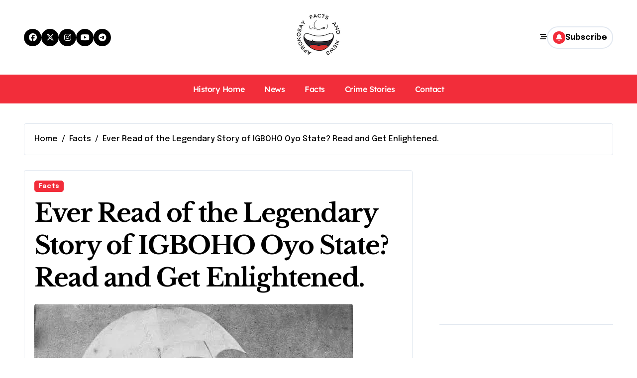

--- FILE ---
content_type: text/html; charset=UTF-8
request_url: https://aprokosay.com/ever-read-of-the-legendary-story-of-igboho-oyo-state-read-and-get-enlightened/
body_size: 19009
content:
<!-- =========================
  Page Breadcrumb   
============================== -->
<!DOCTYPE html>
<html lang="en-US">
<head>
	<script async src="https://pagead2.googlesyndication.com/pagead/js/adsbygoogle.js?client=ca-pub-7371330586081709"
     crossorigin="anonymous"></script>
	<meta name="google-adsense-account" content="ca-pub-7371330586081709">
<script async custom-element="amp-ad" src="https://cdn.ampproject.org/v0/amp-ad-0.1.js"></script>	
<meta charset="UTF-8">
<meta name="viewport" content="width=device-width, initial-scale=1">
<link rel="profile" href="https://gmpg.org/xfn/11">
<title>Ever Read of the Legendary Story of IGBOHO Oyo State? Read and Get Enlightened. &#8211; Aprokosay Facts and News</title>
<meta name='robots' content='max-image-preview:large' />
<link rel='dns-prefetch' href='//stats.wp.com' />
<link rel='dns-prefetch' href='//fonts.googleapis.com' />
<link rel='dns-prefetch' href='//widgets.wp.com' />
<link rel='dns-prefetch' href='//s0.wp.com' />
<link rel='dns-prefetch' href='//0.gravatar.com' />
<link rel='dns-prefetch' href='//1.gravatar.com' />
<link rel='dns-prefetch' href='//2.gravatar.com' />
<link rel='preconnect' href='//i0.wp.com' />
<link rel='preconnect' href='//c0.wp.com' />
<link rel="alternate" type="application/rss+xml" title="Aprokosay Facts and News &raquo; Feed" href="https://aprokosay.com/feed/" />
<link rel="alternate" title="oEmbed (JSON)" type="application/json+oembed" href="https://aprokosay.com/wp-json/oembed/1.0/embed?url=https%3A%2F%2Faprokosay.com%2Fever-read-of-the-legendary-story-of-igboho-oyo-state-read-and-get-enlightened%2F" />
<link rel="alternate" title="oEmbed (XML)" type="text/xml+oembed" href="https://aprokosay.com/wp-json/oembed/1.0/embed?url=https%3A%2F%2Faprokosay.com%2Fever-read-of-the-legendary-story-of-igboho-oyo-state-read-and-get-enlightened%2F&#038;format=xml" />
<style id='wp-img-auto-sizes-contain-inline-css' type='text/css'>
img:is([sizes=auto i],[sizes^="auto," i]){contain-intrinsic-size:3000px 1500px}
/*# sourceURL=wp-img-auto-sizes-contain-inline-css */
</style>
<link rel='stylesheet' id='jetpack_related-posts-css' href='https://c0.wp.com/p/jetpack/15.2/modules/related-posts/related-posts.css' type='text/css' media='all' />
<link rel='stylesheet' id='newspaperup-theme-fonts-css' href='https://aprokosay.com/wp-content/fonts/7adfe6b1d49a3553a373a4c2b129ab00.css?ver=20201110' type='text/css' media='all' />
<style id='wp-emoji-styles-inline-css' type='text/css'>

	img.wp-smiley, img.emoji {
		display: inline !important;
		border: none !important;
		box-shadow: none !important;
		height: 1em !important;
		width: 1em !important;
		margin: 0 0.07em !important;
		vertical-align: -0.1em !important;
		background: none !important;
		padding: 0 !important;
	}
/*# sourceURL=wp-emoji-styles-inline-css */
</style>
<style id='wp-block-library-inline-css' type='text/css'>
:root{--wp-block-synced-color:#7a00df;--wp-block-synced-color--rgb:122,0,223;--wp-bound-block-color:var(--wp-block-synced-color);--wp-editor-canvas-background:#ddd;--wp-admin-theme-color:#007cba;--wp-admin-theme-color--rgb:0,124,186;--wp-admin-theme-color-darker-10:#006ba1;--wp-admin-theme-color-darker-10--rgb:0,107,160.5;--wp-admin-theme-color-darker-20:#005a87;--wp-admin-theme-color-darker-20--rgb:0,90,135;--wp-admin-border-width-focus:2px}@media (min-resolution:192dpi){:root{--wp-admin-border-width-focus:1.5px}}.wp-element-button{cursor:pointer}:root .has-very-light-gray-background-color{background-color:#eee}:root .has-very-dark-gray-background-color{background-color:#313131}:root .has-very-light-gray-color{color:#eee}:root .has-very-dark-gray-color{color:#313131}:root .has-vivid-green-cyan-to-vivid-cyan-blue-gradient-background{background:linear-gradient(135deg,#00d084,#0693e3)}:root .has-purple-crush-gradient-background{background:linear-gradient(135deg,#34e2e4,#4721fb 50%,#ab1dfe)}:root .has-hazy-dawn-gradient-background{background:linear-gradient(135deg,#faaca8,#dad0ec)}:root .has-subdued-olive-gradient-background{background:linear-gradient(135deg,#fafae1,#67a671)}:root .has-atomic-cream-gradient-background{background:linear-gradient(135deg,#fdd79a,#004a59)}:root .has-nightshade-gradient-background{background:linear-gradient(135deg,#330968,#31cdcf)}:root .has-midnight-gradient-background{background:linear-gradient(135deg,#020381,#2874fc)}:root{--wp--preset--font-size--normal:16px;--wp--preset--font-size--huge:42px}.has-regular-font-size{font-size:1em}.has-larger-font-size{font-size:2.625em}.has-normal-font-size{font-size:var(--wp--preset--font-size--normal)}.has-huge-font-size{font-size:var(--wp--preset--font-size--huge)}.has-text-align-center{text-align:center}.has-text-align-left{text-align:left}.has-text-align-right{text-align:right}.has-fit-text{white-space:nowrap!important}#end-resizable-editor-section{display:none}.aligncenter{clear:both}.items-justified-left{justify-content:flex-start}.items-justified-center{justify-content:center}.items-justified-right{justify-content:flex-end}.items-justified-space-between{justify-content:space-between}.screen-reader-text{border:0;clip-path:inset(50%);height:1px;margin:-1px;overflow:hidden;padding:0;position:absolute;width:1px;word-wrap:normal!important}.screen-reader-text:focus{background-color:#ddd;clip-path:none;color:#444;display:block;font-size:1em;height:auto;left:5px;line-height:normal;padding:15px 23px 14px;text-decoration:none;top:5px;width:auto;z-index:100000}html :where(.has-border-color){border-style:solid}html :where([style*=border-top-color]){border-top-style:solid}html :where([style*=border-right-color]){border-right-style:solid}html :where([style*=border-bottom-color]){border-bottom-style:solid}html :where([style*=border-left-color]){border-left-style:solid}html :where([style*=border-width]){border-style:solid}html :where([style*=border-top-width]){border-top-style:solid}html :where([style*=border-right-width]){border-right-style:solid}html :where([style*=border-bottom-width]){border-bottom-style:solid}html :where([style*=border-left-width]){border-left-style:solid}html :where(img[class*=wp-image-]){height:auto;max-width:100%}:where(figure){margin:0 0 1em}html :where(.is-position-sticky){--wp-admin--admin-bar--position-offset:var(--wp-admin--admin-bar--height,0px)}@media screen and (max-width:600px){html :where(.is-position-sticky){--wp-admin--admin-bar--position-offset:0px}}

/*# sourceURL=wp-block-library-inline-css */
</style><style id='wp-block-search-inline-css' type='text/css'>
.wp-block-search__button{margin-left:10px;word-break:normal}.wp-block-search__button.has-icon{line-height:0}.wp-block-search__button svg{height:1.25em;min-height:24px;min-width:24px;width:1.25em;fill:currentColor;vertical-align:text-bottom}:where(.wp-block-search__button){border:1px solid #ccc;padding:6px 10px}.wp-block-search__inside-wrapper{display:flex;flex:auto;flex-wrap:nowrap;max-width:100%}.wp-block-search__label{width:100%}.wp-block-search.wp-block-search__button-only .wp-block-search__button{box-sizing:border-box;display:flex;flex-shrink:0;justify-content:center;margin-left:0;max-width:100%}.wp-block-search.wp-block-search__button-only .wp-block-search__inside-wrapper{min-width:0!important;transition-property:width}.wp-block-search.wp-block-search__button-only .wp-block-search__input{flex-basis:100%;transition-duration:.3s}.wp-block-search.wp-block-search__button-only.wp-block-search__searchfield-hidden,.wp-block-search.wp-block-search__button-only.wp-block-search__searchfield-hidden .wp-block-search__inside-wrapper{overflow:hidden}.wp-block-search.wp-block-search__button-only.wp-block-search__searchfield-hidden .wp-block-search__input{border-left-width:0!important;border-right-width:0!important;flex-basis:0;flex-grow:0;margin:0;min-width:0!important;padding-left:0!important;padding-right:0!important;width:0!important}:where(.wp-block-search__input){appearance:none;border:1px solid #949494;flex-grow:1;font-family:inherit;font-size:inherit;font-style:inherit;font-weight:inherit;letter-spacing:inherit;line-height:inherit;margin-left:0;margin-right:0;min-width:3rem;padding:8px;text-decoration:unset!important;text-transform:inherit}:where(.wp-block-search__button-inside .wp-block-search__inside-wrapper){background-color:#fff;border:1px solid #949494;box-sizing:border-box;padding:4px}:where(.wp-block-search__button-inside .wp-block-search__inside-wrapper) .wp-block-search__input{border:none;border-radius:0;padding:0 4px}:where(.wp-block-search__button-inside .wp-block-search__inside-wrapper) .wp-block-search__input:focus{outline:none}:where(.wp-block-search__button-inside .wp-block-search__inside-wrapper) :where(.wp-block-search__button){padding:4px 8px}.wp-block-search.aligncenter .wp-block-search__inside-wrapper{margin:auto}.wp-block[data-align=right] .wp-block-search.wp-block-search__button-only .wp-block-search__inside-wrapper{float:right}
/*# sourceURL=https://c0.wp.com/c/6.9/wp-includes/blocks/search/style.min.css */
</style>
<style id='wp-block-search-theme-inline-css' type='text/css'>
.wp-block-search .wp-block-search__label{font-weight:700}.wp-block-search__button{border:1px solid #ccc;padding:.375em .625em}
/*# sourceURL=https://c0.wp.com/c/6.9/wp-includes/blocks/search/theme.min.css */
</style>
<style id='wp-block-paragraph-inline-css' type='text/css'>
.is-small-text{font-size:.875em}.is-regular-text{font-size:1em}.is-large-text{font-size:2.25em}.is-larger-text{font-size:3em}.has-drop-cap:not(:focus):first-letter{float:left;font-size:8.4em;font-style:normal;font-weight:100;line-height:.68;margin:.05em .1em 0 0;text-transform:uppercase}body.rtl .has-drop-cap:not(:focus):first-letter{float:none;margin-left:.1em}p.has-drop-cap.has-background{overflow:hidden}:root :where(p.has-background){padding:1.25em 2.375em}:where(p.has-text-color:not(.has-link-color)) a{color:inherit}p.has-text-align-left[style*="writing-mode:vertical-lr"],p.has-text-align-right[style*="writing-mode:vertical-rl"]{rotate:180deg}
/*# sourceURL=https://c0.wp.com/c/6.9/wp-includes/blocks/paragraph/style.min.css */
</style>
<style id='global-styles-inline-css' type='text/css'>
:root{--wp--preset--aspect-ratio--square: 1;--wp--preset--aspect-ratio--4-3: 4/3;--wp--preset--aspect-ratio--3-4: 3/4;--wp--preset--aspect-ratio--3-2: 3/2;--wp--preset--aspect-ratio--2-3: 2/3;--wp--preset--aspect-ratio--16-9: 16/9;--wp--preset--aspect-ratio--9-16: 9/16;--wp--preset--color--black: #000000;--wp--preset--color--cyan-bluish-gray: #abb8c3;--wp--preset--color--white: #ffffff;--wp--preset--color--pale-pink: #f78da7;--wp--preset--color--vivid-red: #cf2e2e;--wp--preset--color--luminous-vivid-orange: #ff6900;--wp--preset--color--luminous-vivid-amber: #fcb900;--wp--preset--color--light-green-cyan: #7bdcb5;--wp--preset--color--vivid-green-cyan: #00d084;--wp--preset--color--pale-cyan-blue: #8ed1fc;--wp--preset--color--vivid-cyan-blue: #0693e3;--wp--preset--color--vivid-purple: #9b51e0;--wp--preset--gradient--vivid-cyan-blue-to-vivid-purple: linear-gradient(135deg,rgb(6,147,227) 0%,rgb(155,81,224) 100%);--wp--preset--gradient--light-green-cyan-to-vivid-green-cyan: linear-gradient(135deg,rgb(122,220,180) 0%,rgb(0,208,130) 100%);--wp--preset--gradient--luminous-vivid-amber-to-luminous-vivid-orange: linear-gradient(135deg,rgb(252,185,0) 0%,rgb(255,105,0) 100%);--wp--preset--gradient--luminous-vivid-orange-to-vivid-red: linear-gradient(135deg,rgb(255,105,0) 0%,rgb(207,46,46) 100%);--wp--preset--gradient--very-light-gray-to-cyan-bluish-gray: linear-gradient(135deg,rgb(238,238,238) 0%,rgb(169,184,195) 100%);--wp--preset--gradient--cool-to-warm-spectrum: linear-gradient(135deg,rgb(74,234,220) 0%,rgb(151,120,209) 20%,rgb(207,42,186) 40%,rgb(238,44,130) 60%,rgb(251,105,98) 80%,rgb(254,248,76) 100%);--wp--preset--gradient--blush-light-purple: linear-gradient(135deg,rgb(255,206,236) 0%,rgb(152,150,240) 100%);--wp--preset--gradient--blush-bordeaux: linear-gradient(135deg,rgb(254,205,165) 0%,rgb(254,45,45) 50%,rgb(107,0,62) 100%);--wp--preset--gradient--luminous-dusk: linear-gradient(135deg,rgb(255,203,112) 0%,rgb(199,81,192) 50%,rgb(65,88,208) 100%);--wp--preset--gradient--pale-ocean: linear-gradient(135deg,rgb(255,245,203) 0%,rgb(182,227,212) 50%,rgb(51,167,181) 100%);--wp--preset--gradient--electric-grass: linear-gradient(135deg,rgb(202,248,128) 0%,rgb(113,206,126) 100%);--wp--preset--gradient--midnight: linear-gradient(135deg,rgb(2,3,129) 0%,rgb(40,116,252) 100%);--wp--preset--font-size--small: 13px;--wp--preset--font-size--medium: 20px;--wp--preset--font-size--large: 36px;--wp--preset--font-size--x-large: 42px;--wp--preset--spacing--20: 0.44rem;--wp--preset--spacing--30: 0.67rem;--wp--preset--spacing--40: 1rem;--wp--preset--spacing--50: 1.5rem;--wp--preset--spacing--60: 2.25rem;--wp--preset--spacing--70: 3.38rem;--wp--preset--spacing--80: 5.06rem;--wp--preset--shadow--natural: 6px 6px 9px rgba(0, 0, 0, 0.2);--wp--preset--shadow--deep: 12px 12px 50px rgba(0, 0, 0, 0.4);--wp--preset--shadow--sharp: 6px 6px 0px rgba(0, 0, 0, 0.2);--wp--preset--shadow--outlined: 6px 6px 0px -3px rgb(255, 255, 255), 6px 6px rgb(0, 0, 0);--wp--preset--shadow--crisp: 6px 6px 0px rgb(0, 0, 0);}:root :where(.is-layout-flow) > :first-child{margin-block-start: 0;}:root :where(.is-layout-flow) > :last-child{margin-block-end: 0;}:root :where(.is-layout-flow) > *{margin-block-start: 24px;margin-block-end: 0;}:root :where(.is-layout-constrained) > :first-child{margin-block-start: 0;}:root :where(.is-layout-constrained) > :last-child{margin-block-end: 0;}:root :where(.is-layout-constrained) > *{margin-block-start: 24px;margin-block-end: 0;}:root :where(.is-layout-flex){gap: 24px;}:root :where(.is-layout-grid){gap: 24px;}body .is-layout-flex{display: flex;}.is-layout-flex{flex-wrap: wrap;align-items: center;}.is-layout-flex > :is(*, div){margin: 0;}body .is-layout-grid{display: grid;}.is-layout-grid > :is(*, div){margin: 0;}.has-black-color{color: var(--wp--preset--color--black) !important;}.has-cyan-bluish-gray-color{color: var(--wp--preset--color--cyan-bluish-gray) !important;}.has-white-color{color: var(--wp--preset--color--white) !important;}.has-pale-pink-color{color: var(--wp--preset--color--pale-pink) !important;}.has-vivid-red-color{color: var(--wp--preset--color--vivid-red) !important;}.has-luminous-vivid-orange-color{color: var(--wp--preset--color--luminous-vivid-orange) !important;}.has-luminous-vivid-amber-color{color: var(--wp--preset--color--luminous-vivid-amber) !important;}.has-light-green-cyan-color{color: var(--wp--preset--color--light-green-cyan) !important;}.has-vivid-green-cyan-color{color: var(--wp--preset--color--vivid-green-cyan) !important;}.has-pale-cyan-blue-color{color: var(--wp--preset--color--pale-cyan-blue) !important;}.has-vivid-cyan-blue-color{color: var(--wp--preset--color--vivid-cyan-blue) !important;}.has-vivid-purple-color{color: var(--wp--preset--color--vivid-purple) !important;}.has-black-background-color{background-color: var(--wp--preset--color--black) !important;}.has-cyan-bluish-gray-background-color{background-color: var(--wp--preset--color--cyan-bluish-gray) !important;}.has-white-background-color{background-color: var(--wp--preset--color--white) !important;}.has-pale-pink-background-color{background-color: var(--wp--preset--color--pale-pink) !important;}.has-vivid-red-background-color{background-color: var(--wp--preset--color--vivid-red) !important;}.has-luminous-vivid-orange-background-color{background-color: var(--wp--preset--color--luminous-vivid-orange) !important;}.has-luminous-vivid-amber-background-color{background-color: var(--wp--preset--color--luminous-vivid-amber) !important;}.has-light-green-cyan-background-color{background-color: var(--wp--preset--color--light-green-cyan) !important;}.has-vivid-green-cyan-background-color{background-color: var(--wp--preset--color--vivid-green-cyan) !important;}.has-pale-cyan-blue-background-color{background-color: var(--wp--preset--color--pale-cyan-blue) !important;}.has-vivid-cyan-blue-background-color{background-color: var(--wp--preset--color--vivid-cyan-blue) !important;}.has-vivid-purple-background-color{background-color: var(--wp--preset--color--vivid-purple) !important;}.has-black-border-color{border-color: var(--wp--preset--color--black) !important;}.has-cyan-bluish-gray-border-color{border-color: var(--wp--preset--color--cyan-bluish-gray) !important;}.has-white-border-color{border-color: var(--wp--preset--color--white) !important;}.has-pale-pink-border-color{border-color: var(--wp--preset--color--pale-pink) !important;}.has-vivid-red-border-color{border-color: var(--wp--preset--color--vivid-red) !important;}.has-luminous-vivid-orange-border-color{border-color: var(--wp--preset--color--luminous-vivid-orange) !important;}.has-luminous-vivid-amber-border-color{border-color: var(--wp--preset--color--luminous-vivid-amber) !important;}.has-light-green-cyan-border-color{border-color: var(--wp--preset--color--light-green-cyan) !important;}.has-vivid-green-cyan-border-color{border-color: var(--wp--preset--color--vivid-green-cyan) !important;}.has-pale-cyan-blue-border-color{border-color: var(--wp--preset--color--pale-cyan-blue) !important;}.has-vivid-cyan-blue-border-color{border-color: var(--wp--preset--color--vivid-cyan-blue) !important;}.has-vivid-purple-border-color{border-color: var(--wp--preset--color--vivid-purple) !important;}.has-vivid-cyan-blue-to-vivid-purple-gradient-background{background: var(--wp--preset--gradient--vivid-cyan-blue-to-vivid-purple) !important;}.has-light-green-cyan-to-vivid-green-cyan-gradient-background{background: var(--wp--preset--gradient--light-green-cyan-to-vivid-green-cyan) !important;}.has-luminous-vivid-amber-to-luminous-vivid-orange-gradient-background{background: var(--wp--preset--gradient--luminous-vivid-amber-to-luminous-vivid-orange) !important;}.has-luminous-vivid-orange-to-vivid-red-gradient-background{background: var(--wp--preset--gradient--luminous-vivid-orange-to-vivid-red) !important;}.has-very-light-gray-to-cyan-bluish-gray-gradient-background{background: var(--wp--preset--gradient--very-light-gray-to-cyan-bluish-gray) !important;}.has-cool-to-warm-spectrum-gradient-background{background: var(--wp--preset--gradient--cool-to-warm-spectrum) !important;}.has-blush-light-purple-gradient-background{background: var(--wp--preset--gradient--blush-light-purple) !important;}.has-blush-bordeaux-gradient-background{background: var(--wp--preset--gradient--blush-bordeaux) !important;}.has-luminous-dusk-gradient-background{background: var(--wp--preset--gradient--luminous-dusk) !important;}.has-pale-ocean-gradient-background{background: var(--wp--preset--gradient--pale-ocean) !important;}.has-electric-grass-gradient-background{background: var(--wp--preset--gradient--electric-grass) !important;}.has-midnight-gradient-background{background: var(--wp--preset--gradient--midnight) !important;}.has-small-font-size{font-size: var(--wp--preset--font-size--small) !important;}.has-medium-font-size{font-size: var(--wp--preset--font-size--medium) !important;}.has-large-font-size{font-size: var(--wp--preset--font-size--large) !important;}.has-x-large-font-size{font-size: var(--wp--preset--font-size--x-large) !important;}
/*# sourceURL=global-styles-inline-css */
</style>

<style id='classic-theme-styles-inline-css' type='text/css'>
/*! This file is auto-generated */
.wp-block-button__link{color:#fff;background-color:#32373c;border-radius:9999px;box-shadow:none;text-decoration:none;padding:calc(.667em + 2px) calc(1.333em + 2px);font-size:1.125em}.wp-block-file__button{background:#32373c;color:#fff;text-decoration:none}
/*# sourceURL=/wp-includes/css/classic-themes.min.css */
</style>
<link rel='stylesheet' id='all-css-css' href='https://aprokosay.com/wp-content/themes/newspaperup/css/all.css?ver=6.9' type='text/css' media='all' />
<link rel='stylesheet' id='dark-css' href='https://aprokosay.com/wp-content/themes/newspaperup/css/colors/dark.css?ver=6.9' type='text/css' media='all' />
<link rel='stylesheet' id='core-css' href='https://aprokosay.com/wp-content/themes/newspaperup/css/core.css?ver=6.9' type='text/css' media='all' />
<link rel='stylesheet' id='newspaperup-style-css' href='https://aprokosay.com/wp-content/themes/newsblogs/style.css?ver=6.9' type='text/css' media='all' />
<link rel='stylesheet' id='wp-core-css' href='https://aprokosay.com/wp-content/themes/newspaperup/css/wp-core.css?ver=6.9' type='text/css' media='all' />
<link rel='stylesheet' id='default-css' href='https://aprokosay.com/wp-content/themes/newspaperup/css/colors/default.css?ver=6.9' type='text/css' media='all' />
<link rel='stylesheet' id='swiper-bundle-css-css' href='https://aprokosay.com/wp-content/themes/newspaperup/css/swiper-bundle.css?ver=6.9' type='text/css' media='all' />
<link rel='stylesheet' id='menu-core-css-css' href='https://aprokosay.com/wp-content/themes/newspaperup/css/sm-core-css.css?ver=6.9' type='text/css' media='all' />
<link rel='stylesheet' id='smartmenus-css' href='https://aprokosay.com/wp-content/themes/newspaperup/css/sm-clean.css?ver=6.9' type='text/css' media='all' />
<link rel='stylesheet' id='jetpack_likes-css' href='https://c0.wp.com/p/jetpack/15.2/modules/likes/style.css' type='text/css' media='all' />
<link rel='stylesheet' id='newsblogs-fonts-css' href='//fonts.googleapis.com/css?family=Libre+Baskerville%3A300%2C400%2C500%2C600%2C700%2C800%2C900%7CEpilogue%3A400%2C500%2C700&#038;subset=latin%2Clatin-ext' type='text/css' media='all' />
<link rel='stylesheet' id='newspaperup-style-parent-css' href='https://aprokosay.com/wp-content/themes/newspaperup/style.css?ver=6.9' type='text/css' media='all' />
<link rel='stylesheet' id='newsblogs-style-css' href='https://aprokosay.com/wp-content/themes/newsblogs/style.css?ver=1.0' type='text/css' media='all' />
<link rel='stylesheet' id='newsblogs-default-css-css' href='https://aprokosay.com/wp-content/themes/newsblogs/css/colors/default.css?ver=6.9' type='text/css' media='all' />
<link rel='stylesheet' id='sharedaddy-css' href='https://c0.wp.com/p/jetpack/15.2/modules/sharedaddy/sharing.css' type='text/css' media='all' />
<link rel='stylesheet' id='social-logos-css' href='https://c0.wp.com/p/jetpack/15.2/_inc/social-logos/social-logos.min.css' type='text/css' media='all' />
<script type="text/javascript" src="https://c0.wp.com/c/6.9/wp-includes/js/jquery/jquery.min.js" id="jquery-core-js"></script>
<script type="text/javascript" src="https://c0.wp.com/c/6.9/wp-includes/js/jquery/jquery-migrate.min.js" id="jquery-migrate-js"></script>
<script type="text/javascript" id="jetpack_related-posts-js-extra">
/* <![CDATA[ */
var related_posts_js_options = {"post_heading":"h4"};
//# sourceURL=jetpack_related-posts-js-extra
/* ]]> */
</script>
<script type="text/javascript" src="https://c0.wp.com/p/jetpack/15.2/_inc/build/related-posts/related-posts.min.js" id="jetpack_related-posts-js"></script>
<script type="text/javascript" src="https://aprokosay.com/wp-content/themes/newspaperup/js/navigation.js?ver=6.9" id="newspaperup-navigation-js"></script>
<script type="text/javascript" src="https://aprokosay.com/wp-content/themes/newspaperup/js/swiper-bundle.js?ver=6.9" id="swiper-bundle-js"></script>
<script type="text/javascript" src="https://aprokosay.com/wp-content/themes/newspaperup/js/hc-sticky.js?ver=6.9" id="sticky-js-js"></script>
<script type="text/javascript" src="https://aprokosay.com/wp-content/themes/newspaperup/js/jquery.sticky.js?ver=6.9" id="sticky-header-js-js"></script>
<script type="text/javascript" src="https://aprokosay.com/wp-content/themes/newspaperup/js/jquery.smartmenus.js?ver=6.9" id="smartmenus-js-js"></script>
<script type="text/javascript" src="https://aprokosay.com/wp-content/themes/newspaperup/js/jquery.cookie.min.js?ver=6.9" id="jquery-cookie-js"></script>
<link rel="https://api.w.org/" href="https://aprokosay.com/wp-json/" /><link rel="alternate" title="JSON" type="application/json" href="https://aprokosay.com/wp-json/wp/v2/posts/3850" /><link rel="EditURI" type="application/rsd+xml" title="RSD" href="https://aprokosay.com/xmlrpc.php?rsd" />
<meta name="generator" content="WordPress 6.9" />
<link rel="canonical" href="https://aprokosay.com/ever-read-of-the-legendary-story-of-igboho-oyo-state-read-and-get-enlightened/" />
<link rel='shortlink' href='https://aprokosay.com/?p=3850' />
	<style>img#wpstats{display:none}</style>
		        <style>
            .bs-blog-post p:nth-of-type(1)::first-letter {
                display: none;
            }
        </style>
    <meta name="description" content="Igboho plays a significant role in the former Oyo Empire&#039;s history. Although Oyo plays a significant role in Yoruba history,  Igboho&#039;s contribution to the Oyo Empire&#039;s sustainability cannot be ignored or forgotten. Gbage&#039;s departure from Ilesha marked the beginning of the Igboho people. After a struggle for the chieftaincy, Gbage&#039;s younger brother was crowned Owa. In an attempt to bring about peace, the (angry) elder brother fled the kingdom. Gbage Olabinukuro, the elder brother, left the Owa palace and established Ebiti, his own village. To this new residence, he was accompanied by all of his supporters, including hunters. During that historical period, the ancient Oyo Empire was invaded by Fulani. They made Alaafin  Ofinran and his people leave their home. Alaafin met Gbage, who had moved from Ilesha, when he arrived in Ebiti. Alaafin Ofinran observed that Gbage was a strong, charming man who possessed great strength when fighting or hunting. The relative calm and tranquility of the settlement astounded Alaafin Ofinran. After that, he asked who the head was—usually referred to as Baale—and Gbage was asked to meet with Alaafin. It was Gbage who greeted him. Alaafin Ofinran informed Gbage that he was searching for a place to call home for himself and his entourage. Gbage assured him that he would assist, as he was familiar with the area from his hunting trips. After that, they set out to find a location for the Alaafin and his sizable group to settle. After Kishi, they arrived at a river (Sanya), where Alaafin&#039;s wife gave birth to a baby boy named Tella Abisipa, or a child born on the path. Upon arriving at the center of Igbo-Oba, which is still known by that name today, the oracle informed them that they would be staying there. Two birds were fighting on a tree beneath which they were all sitting when the herbalist was performing a divination. One of the birds was an Igbo bird (Eye Igbo), and the other was an Oyo bird (Eye Oyo). After the two birds were killed, Ifa was offered their blood as a sacrifice. The names Igbo-oyo and Igboho were derived from these two birds, Igbo and Oyo. It was purported that Alaafin Ofinran was interred there. The&hellip;" />
        <style type="text/css">
            
                .site-title,
                .site-description {
                    position: absolute;
                    clip: rect(1px, 1px, 1px, 1px);
                }

                    </style>
        <script async src="https://pagead2.googlesyndication.com/pagead/js/adsbygoogle.js?client=ca-pub-7371330586081709"
     crossorigin="anonymous"></script>
<!-- Jetpack Open Graph Tags -->
<meta property="og:type" content="article" />
<meta property="og:title" content="Ever Read of the Legendary Story of IGBOHO Oyo State? Read and Get Enlightened." />
<meta property="og:url" content="https://aprokosay.com/ever-read-of-the-legendary-story-of-igboho-oyo-state-read-and-get-enlightened/" />
<meta property="og:description" content="Igboho plays a significant role in the former Oyo Empire&#8217;s history. Although Oyo plays a significant role in Yoruba history,  Igboho&#8217;s contribution to the Oyo Empire&#8217;s sustainabil…" />
<meta property="article:published_time" content="2024-05-20T11:47:30+00:00" />
<meta property="article:modified_time" content="2024-05-20T10:12:41+00:00" />
<meta property="og:site_name" content="Aprokosay Facts and News" />
<meta property="og:image" content="https://i0.wp.com/aprokosay.com/wp-content/uploads/2024/05/444810989_437388048902835_4533728608413708746_n.jpg?fit=640%2C799&#038;ssl=1" />
<meta property="og:image:width" content="640" />
<meta property="og:image:height" content="799" />
<meta property="og:image:alt" content="" />
<meta property="og:locale" content="en_US" />
<meta name="twitter:site" content="@aprokosay" />
<meta name="twitter:text:title" content="Ever Read of the Legendary Story of IGBOHO Oyo State? Read and Get Enlightened." />
<meta name="twitter:image" content="https://i0.wp.com/aprokosay.com/wp-content/uploads/2024/05/444810989_437388048902835_4533728608413708746_n.jpg?fit=640%2C799&#038;ssl=1&#038;w=640" />
<meta name="twitter:card" content="summary_large_image" />

<!-- End Jetpack Open Graph Tags -->
<link rel="icon" href="https://i0.wp.com/aprokosay.com/wp-content/uploads/2023/01/cropped-logo-dark.png?fit=32%2C32&#038;ssl=1" sizes="32x32" />
<link rel="icon" href="https://i0.wp.com/aprokosay.com/wp-content/uploads/2023/01/cropped-logo-dark.png?fit=192%2C192&#038;ssl=1" sizes="192x192" />
<link rel="apple-touch-icon" href="https://i0.wp.com/aprokosay.com/wp-content/uploads/2023/01/cropped-logo-dark.png?fit=180%2C180&#038;ssl=1" />
<meta name="msapplication-TileImage" content="https://i0.wp.com/aprokosay.com/wp-content/uploads/2023/01/cropped-logo-dark.png?fit=270%2C270&#038;ssl=1" />
<style id="kirki-inline-styles"></style></head>
<body class="wp-singular post-template-default single single-post postid-3850 single-format-standard wp-custom-logo wp-embed-responsive wp-theme-newspaperup wp-child-theme-newsblogs  ta-hide-date-author-in-list defaultcolor" >
<div id="page" class="site">
<a class="skip-link screen-reader-text" href="#content">
Skip to content</a>
<div class="wrapper" id="custom-background-css">
  <!--header--> 
    <!--header-->
  <header class="bs-headfive">
    <!-- Header Top -->
  <div class="bs-header-main">  
    <div class="inner">
      <div class="container">
        <div class="row align-center">
          <div class="col-lg-4 d-none d-lg-block">
              <ul class="bs-social">
            <li>
          <a  href="#">
            <i class="fab fa-facebook"></i>
          </a>
        </li>
                <li>
          <a  href="#">
            <i class="fa-brands fa-x-twitter"></i>
          </a>
        </li>
                <li>
          <a  href="#">
            <i class="fab fa-instagram"></i>
          </a>
        </li>
                <li>
          <a  href="#">
            <i class="fab fa-youtube"></i>
          </a>
        </li>
                <li>
          <a  href="#">
            <i class="fab fa-telegram"></i>
          </a>
        </li>
        </ul>           
          </div>
          <div class="logo col-lg-4 col-6 d-flex justify-center">
            <!-- logo Area-->
            <!-- logo-->
<div class="logo">
  <div class="site-logo">
    <a href="https://aprokosay.com/" class="navbar-brand" rel="home"><img width="100" height="100" src="https://i0.wp.com/aprokosay.com/wp-content/uploads/2023/01/logo-dark-2.png?fit=100%2C100&amp;ssl=1" class="custom-logo" alt="Aprokosay Facts and News" decoding="async" /></a>  </div>
  <div class="site-branding-text d-none">
      <p class="site-title"> <a href="https://aprokosay.com/" rel="home">Aprokosay Facts and News</a></p>
        <p class="site-description"></p>
  </div>
</div><!-- /logo-->
            <!-- /logo Area-->
          </div>
          <!--col-lg-4-->
          <div class="col-lg-4 col-6 d-flex justify-end">
          <!-- Right Area-->
            <div class="right-nav">
    <!-- Off Canvas -->
      <div class="hedaer-offcanvas d-none d-lg-block">
        <button class="offcanvas-trigger" bs-data-clickable-end="true">
          <i class="fa-solid fa-bars-staggered"></i>
        </button>
      </div>
    <!-- /Off Canvas -->
    
        <label class="switch d-none d-lg-inline-block" for="switch">
        <input type="checkbox" name="theme" id="switch" class="defaultcolor" data-skin-mode="defaultcolor">
        <span class="slider"></span>
      </label>
          <!-- search-->
      <a class="msearch element" href="#" bs-search-clickable="true">
        <i class="fa-solid fa-magnifying-glass"></i>
      </a>
      <!-- /search-->
     
    <a href="#" class="subscribe-btn btn btn-one d-flex" data-text="Subscribe"  target="_blank">
      <i class="fas fa-bell"></i> <span>Subscribe</span>    </a>
    </div>
          <!-- Right-->
          </div>
          <!--/col-lg-6-->
        </div>
      </div>
    </div>
  </div>
  <!-- /Header Top -->         
    <!-- Header bottom -->
    <div class="bs-menu-full">
    <div class="container">
      <div class="main-nav d-flex align-center"> 
        <!-- Main Menu Area-->
         
    <div class="navbar-wp">
      <button class="menu-btn">
        <span class="icon-bar"></span>
        <span class="icon-bar"></span>
        <span class="icon-bar"></span>
      </button>
      <nav id="main-nav" class="nav-wp justify-start">
                <!-- Sample menu definition -->
        <ul id="menu-menu-1" class="sm sm-clean"><li id="menu-item-38" class="menu-item menu-item-type-custom menu-item-object-custom menu-item-home menu-item-38"><a class="nav-link" title="History Home" href="https://aprokosay.com/">History Home</a></li>
<li id="menu-item-41" class="menu-item menu-item-type-taxonomy menu-item-object-category menu-item-41"><a class="nav-link" title="News" href="https://aprokosay.com/category/news/">News</a></li>
<li id="menu-item-40" class="menu-item menu-item-type-taxonomy menu-item-object-category current-post-ancestor current-menu-parent current-post-parent menu-item-40"><a class="nav-link" title="Facts" href="https://aprokosay.com/category/facts/">Facts</a></li>
<li id="menu-item-146" class="menu-item menu-item-type-taxonomy menu-item-object-category menu-item-146"><a class="nav-link" title="Crime Stories" href="https://aprokosay.com/category/crime/">Crime Stories</a></li>
<li id="menu-item-39" class="menu-item menu-item-type-post_type menu-item-object-page menu-item-39"><a class="nav-link" title="Contact" href="https://aprokosay.com/contact-us/">Contact</a></li>
</ul>      </nav> 
    </div>
          <!-- /Main Menu Area-->
      </div>
    </div>
  </div><!-- /Header bottom -->
  </header><main id="content" class="single-class content">
  <!--/container-->
    <div class="container"> 
      <!--==================== breadcrumb section ====================-->
        <div class="bs-card-box page-entry-title">            <div class="bs-breadcrumb-section">
                <div class="overlay">
                    <div class="row">
                        <nav aria-label="breadcrumb">
                            <ol class="breadcrumb">
                                <div role="navigation" aria-label="Breadcrumbs" class="breadcrumb-trail breadcrumbs" itemprop="breadcrumb"><ul class="breadcrumb trail-items" itemscope itemtype="http://schema.org/BreadcrumbList"><meta name="numberOfItems" content="3" /><meta name="itemListOrder" content="Ascending" /><li itemprop="itemListElement breadcrumb-item" itemscope itemtype="http://schema.org/ListItem" class="trail-item breadcrumb-item  trail-begin"><a href="https://aprokosay.com/" rel="home" itemprop="item"><span itemprop="name">Home</span></a><meta itemprop="position" content="1" /></li><li itemprop="itemListElement breadcrumb-item" itemscope itemtype="http://schema.org/ListItem" class="trail-item breadcrumb-item "><a href="https://aprokosay.com/category/facts/" itemprop="item"><span itemprop="name">Facts</span></a><meta itemprop="position" content="2" /></li><li itemprop="itemListElement breadcrumb-item" itemscope itemtype="http://schema.org/ListItem" class="trail-item breadcrumb-item  trail-end"><span itemprop="name"><span itemprop="name">Ever Read of the Legendary Story of IGBOHO Oyo State? Read and Get Enlightened.</span></span><meta itemprop="position" content="3" /></li></ul></div> 
                            </ol>
                        </nav>
                    </div>
                </div>
            </div>
        </div>      <!--row-->
        <div class="row"> 
                  
        <div class="col-lg-8 content-right"> 
                     <div class="bs-blog-post single"> 
            <div class="bs-header">
                                <div class="bs-blog-category one">
                                            <a href="https://aprokosay.com/category/facts/" style="" id="category_1_color" >
                            Facts                        </a>
                                    </div>
                                        <h1 class="title" title="Ever Read of the Legendary Story of IGBOHO Oyo State? Read and Get Enlightened.">
                            Ever Read of the Legendary Story of IGBOHO Oyo State? Read and Get Enlightened.                        </h1> 
                    <div class="bs-blog-thumb"><img width="640" height="799" src="https://aprokosay.com/wp-content/uploads/2024/05/444810989_437388048902835_4533728608413708746_n.jpg" class=" wp-post-image" alt="" decoding="async" fetchpriority="high" srcset="https://i0.wp.com/aprokosay.com/wp-content/uploads/2024/05/444810989_437388048902835_4533728608413708746_n.jpg?w=640&amp;ssl=1 640w, https://i0.wp.com/aprokosay.com/wp-content/uploads/2024/05/444810989_437388048902835_4533728608413708746_n.jpg?resize=240%2C300&amp;ssl=1 240w" sizes="(max-width: 640px) 100vw, 640px" /></div>            </div>
            <article class="small single">
                <p><span id="output-sentence-box~0" class="output-sentence"><span class="css-x5hiaf"><span id="output-sentence~0"><span data-testid="output-sentence-0"><span id="output-phrase~0~0" class="css-1m8t0fv"><span class="css-0">Igboho </span></span><span id="output-phrase~0~1" class="css-1m8t0fv"><span class="css-rh820s">plays </span></span><span id="output-phrase~0~2" class="css-1m8t0fv"><span class="css-0">a </span><span class="css-rh820s">significant </span><span class="css-rh820s">role </span></span><span id="output-phrase~0~3" class="css-1m8t0fv"><span class="css-0">in </span></span><span id="output-phrase~0~4" class="css-1m8t0fv"><span class="css-0">the </span><span class="css-rh820s">former </span></span><span id="output-phrase~0~5" class="css-1m8t0fv"><span class="css-0">Oyo </span></span><span id="output-phrase~0~6" class="css-1m8t0fv"><span class="css-0">Empire&#8217;s </span></span><span id="output-phrase~0~7" class="css-1m8t0fv"><span class="css-0">history.</span></span></span> </span></span></span><span id="output-sentence-box~1" class="output-sentence"><span class="css-x5hiaf"><span id="output-sentence~1"><span data-testid="output-sentence-1"><span id="output-phrase~1~0" class="css-1m8t0fv"><span class="css-rh820s">Although </span></span><span id="output-phrase~1~1" class="css-1m8t0fv"><span class="css-0">Oyo </span></span><span id="output-phrase~1~2" class="css-1m8t0fv"><span class="css-rh820s">plays </span></span><span id="output-phrase~1~3" class="css-1m8t0fv"><span class="css-0">a </span><span class="css-rh820s">significant </span><span class="css-rh820s">role </span></span><span id="output-phrase~1~4" class="css-1m8t0fv"><span class="css-0">in </span></span><span id="output-phrase~1~5" class="css-1m8t0fv"><span class="css-0">Yoruba </span></span><span id="output-phrase~1~6" class="css-1m8t0fv"><span class="css-0">history,  </span></span><span id="output-phrase~1~7" class="css-1m8t0fv"><span class="css-0">Igboho&#8217;s </span></span><span id="output-phrase~1~8" class="css-1m8t0fv"><span class="css-0">contribution </span></span><span id="output-phrase~1~9" class="css-1m8t0fv"><span class="css-0">to </span><span class="css-0">the </span></span><span id="output-phrase~1~10" class="css-1m8t0fv"><span class="css-15iwe0d">Oyo </span></span><span id="output-phrase~1~11" class="css-1m8t0fv"><span class="css-15iwe0d">Empire&#8217;s </span></span><span id="output-phrase~1~12" class="css-1m8t0fv"><span class="css-15iwe0d">sustainability </span></span><span id="output-phrase~1~13" class="css-1m8t0fv"><span class="css-rh820s">cannot </span><span class="css-0">be </span></span><span id="output-phrase~1~14" class="css-1m8t0fv"><span class="css-rh820s">ignored </span></span><span id="output-phrase~1~15" class="css-1m8t0fv"><span class="css-0">or </span></span><span id="output-phrase~1~16" class="css-1m8t0fv"><span class="css-rh820s">forgotten.</span></span></span> </span></span></span><span id="output-sentence-box~2" class="output-sentence"><span class="css-x5hiaf"><span id="output-sentence~2"><span data-testid="output-sentence-2"><span id="output-phrase~2~0" class="css-1m8t0fv"><span class="css-0">Gbage&#8217;s </span></span><span id="output-phrase~2~1" class="css-1m8t0fv"><span class="css-rh820s">departure </span></span><span id="output-phrase~2~2" class="css-1m8t0fv"><span class="css-15iwe0d">from </span></span><span id="output-phrase~2~3" class="css-1m8t0fv"><span class="css-15iwe0d">Ilesha marked the</span></span><span id="output-phrase~2~5" class="css-1m8t0fv"><span class="css-15iwe0d"> </span><span class="css-2yp7ui">beginning </span></span><span id="output-phrase~2~6" class="css-1m8t0fv"><span class="css-15iwe0d">of </span><span class="css-15iwe0d">the </span></span><span id="output-phrase~2~7" class="css-1m8t0fv"><span class="css-15iwe0d">Igboho </span></span><span id="output-phrase~2~8" class="css-1m8t0fv"><span class="css-2yp7ui">people.</span></span></span> </span></span></span><span id="output-sentence-box~3" class="output-sentence"><span class="css-x5hiaf"><span id="output-sentence~3"><span data-testid="output-sentence-3"><span id="output-phrase~3~0" class="css-1m8t0fv"><span class="css-rh820s">After </span></span><span id="output-phrase~3~1" class="css-1m8t0fv"><span class="css-0">a </span><span class="css-rh820s">struggle </span></span><span id="output-phrase~3~2" class="css-1m8t0fv"><span class="css-rh820s">for </span><span class="css-0">the </span></span><span id="output-phrase~3~3" class="css-1m8t0fv"><span class="css-0">chieftaincy, </span></span><span id="output-phrase~3~4" class="css-1m8t0fv"><span class="css-0">Gbage&#8217;s </span></span><span id="output-phrase~3~5" class="css-1m8t0fv"><span class="css-15iwe0d">younger </span><span class="css-15iwe0d">brother </span></span><span id="output-phrase~3~6" class="css-1m8t0fv"><span class="css-15iwe0d">was </span><span class="css-rh820s">crowned </span></span><span id="output-phrase~3~7" class="css-1m8t0fv"><span class="css-0">Owa.</span></span></span> </span></span></span><span id="output-sentence-box~4" class="output-sentence"><span class="css-x5hiaf"><span id="output-sentence~4"><span data-testid="output-sentence-4"><span id="output-phrase~4~0" class="css-1m8t0fv"><span class="css-0">In an attempt</span></span><span id="output-phrase~4~1" class="css-1m8t0fv"><span class="css-rh820s"> </span></span><span id="output-phrase~4~2" class="css-1m8t0fv"><span class="css-15iwe0d">to </span><span class="css-2yp7ui">bring </span></span><span id="output-phrase~4~3" class="css-1m8t0fv"><span class="css-2yp7ui">about </span></span><span id="output-phrase~4~4" class="css-1m8t0fv"><span class="css-15iwe0d">peace, </span></span><span id="output-phrase~4~5" class="css-1m8t0fv"><span class="css-15iwe0d">the </span></span><span id="output-phrase~4~6" class="css-1m8t0fv"><span class="css-2yp7ui">(angry) </span></span><span id="output-phrase~4~7" class="css-1m8t0fv"><span class="css-15iwe0d">elder </span><span class="css-15iwe0d">brother </span></span><span id="output-phrase~4~8" class="css-1m8t0fv"><span class="css-2yp7ui">fled </span></span><span id="output-phrase~4~9" class="css-1m8t0fv"><span class="css-15iwe0d">the </span><span class="css-15iwe0d">kingdom.</span></span></span></span></span></span></p>
<p><span id="output-sentence-box~4" class="output-sentence"><span id="output-sentence~4"> </span></span><span id="output-sentence-box~5" class="output-sentence"><span class="css-x5hiaf"><span id="output-sentence~5"><span data-testid="output-sentence-5"><span id="output-phrase~5~0" class="css-1m8t0fv"><span class="css-15iwe0d">Gbage </span></span><span id="output-phrase~5~1" class="css-1m8t0fv"><span class="css-15iwe0d">Olabinukuro, </span></span><span id="output-phrase~5~2" class="css-1m8t0fv"><span class="css-15iwe0d">the </span><span class="css-2yp7ui">elder </span></span><span id="output-phrase~5~3" class="css-1m8t0fv"><span class="css-15iwe0d">brother, </span></span><span id="output-phrase~5~4" class="css-1m8t0fv"><span class="css-15iwe0d">left </span></span><span id="output-phrase~5~5" class="css-1m8t0fv"><span class="css-15iwe0d">the </span></span><span id="output-phrase~5~6" class="css-1m8t0fv"><span class="css-15iwe0d">Owa </span></span><span id="output-phrase~5~7" class="css-1m8t0fv"><span class="css-15iwe0d">palace </span></span><span id="output-phrase~5~8" class="css-1m8t0fv"><span class="css-15iwe0d">and </span></span><span id="output-phrase~5~9" class="css-1m8t0fv"><span class="css-rh820s">established </span></span><span id="output-phrase~5~10" class="css-1m8t0fv"><span class="css-0">Ebiti, </span></span><span id="output-phrase~5~11" class="css-1m8t0fv"><span class="css-0">his </span><span class="css-0">own </span></span><span id="output-phrase~5~12" class="css-1m8t0fv"><span class="css-0">village.</span></span></span> </span></span></span><span id="output-sentence-box~6" class="output-sentence"><span class="css-x5hiaf"><span id="output-sentence~6"><span data-testid="output-sentence-6"><span id="output-phrase~6~0" class="css-1m8t0fv"><span class="css-15iwe0d">To </span></span><span id="output-phrase~6~1" class="css-1m8t0fv"><span class="css-15iwe0d">this </span><span class="css-15iwe0d">new </span></span><span id="output-phrase~6~2" class="css-1m8t0fv"><span class="css-2yp7ui">residence, </span></span><span id="output-phrase~6~3" class="css-1m8t0fv"><span class="css-2yp7ui">he </span></span><span id="output-phrase~6~4" class="css-1m8t0fv"><span class="css-2yp7ui">was </span><span class="css-2yp7ui">accompanied </span></span><span id="output-phrase~6~5" class="css-1m8t0fv"><span class="css-2yp7ui">by </span></span><span id="output-phrase~6~6" class="css-1m8t0fv"><span class="css-15iwe0d">all </span><span class="css-2yp7ui">of </span></span><span id="output-phrase~6~7" class="css-1m8t0fv"><span class="css-15iwe0d">his </span><span class="css-15iwe0d">supporters, </span></span><span id="output-phrase~6~8" class="css-1m8t0fv"><span class="css-15iwe0d">including </span></span><span id="output-phrase~6~9" class="css-1m8t0fv"><span class="css-15iwe0d">hunters.</span></span></span></span></span></span></p>
<p><span id="output-sentence-box~0" class="output-sentence"><span class="css-x5hiaf"><span id="output-sentence~0"><span data-testid="output-sentence-0"><span id="output-phrase~0~0" class="css-1m8t0fv"><span class="css-rh820s">During </span></span><span id="output-phrase~0~1" class="css-1m8t0fv"><span class="css-0">that </span><span class="css-rh820s">historical </span><span class="css-0">period, </span></span><span id="output-phrase~0~2" class="css-1m8t0fv"><span class="css-0">the </span><span class="css-rh820s">ancient </span></span><span id="output-phrase~0~3" class="css-1m8t0fv"><span class="css-15iwe0d">Oyo </span></span><span id="output-phrase~0~4" class="css-1m8t0fv"><span class="css-15iwe0d">Empire </span></span><span id="output-phrase~0~5" class="css-1m8t0fv"><span class="css-15iwe0d">was </span><span class="css-rh820s">invaded </span></span><span id="output-phrase~0~6" class="css-1m8t0fv"><span class="css-rh820s">by </span></span><span id="output-phrase~0~7" class="css-1m8t0fv"><span class="css-0">Fulani.</span></span></span> </span></span></span><span id="output-sentence-box~1" class="output-sentence"><span class="css-x5hiaf"><span id="output-sentence~1"><span data-testid="output-sentence-1"><span id="output-phrase~1~0" class="css-1m8t0fv"><span class="css-rh820s">They </span></span><span id="output-phrase~1~1" class="css-1m8t0fv"><span class="css-rh820s">made </span></span><span id="output-phrase~1~2" class="css-1m8t0fv"><span class="css-1eh0vfs">Alaafin  </span></span><span id="output-phrase~1~3" class="css-1m8t0fv"><span class="css-1eh0vfs">Ofinran </span></span><span id="output-phrase~1~4" class="css-1m8t0fv"><span class="css-1eh0vfs">and </span></span><span id="output-phrase~1~5" class="css-1m8t0fv"><span class="css-1eh0vfs">his </span><span class="css-1eh0vfs">people leave their</span></span><span id="output-phrase~1~7" class="css-1m8t0fv"><span class="css-0"> </span><span class="css-0">home.</span></span></span> </span></span></span><span id="output-sentence-box~2" class="output-sentence"><span class="css-x5hiaf"><span id="output-sentence~2"><span data-testid="output-sentence-2"><span id="output-phrase~2~0" class="css-1m8t0fv"><span class="css-0">Alaafin </span></span><span id="output-phrase~2~1" class="css-1m8t0fv"><span class="css-0">met </span></span><span id="output-phrase~2~2" class="css-1m8t0fv"><span class="css-0">Gbage, </span></span><span id="output-phrase~2~3" class="css-1m8t0fv"><span class="css-0">who </span></span><span id="output-phrase~2~4" class="css-1m8t0fv"><span class="css-0">had </span><span class="css-rh820s">moved </span></span><span id="output-phrase~2~5" class="css-1m8t0fv"><span class="css-15iwe0d">from </span></span><span id="output-phrase~2~6" class="css-1m8t0fv"><span class="css-15iwe0d">Ilesha, </span></span><span id="output-phrase~2~7" class="css-1m8t0fv"><span class="css-15iwe0d">when </span><span class="css-15iwe0d">he </span></span><span id="output-phrase~2~8" class="css-1m8t0fv"><span class="css-rh820s">arrived </span></span><span id="output-phrase~2~9" class="css-1m8t0fv"><span class="css-0">in </span></span><span id="output-phrase~2~10" class="css-1m8t0fv"><span class="css-0">Ebiti.</span></span></span></span></span></span></p>
<p><span id="output-sentence-box~2" class="output-sentence"><span id="output-sentence~2"> </span></span><span id="output-sentence-box~3" class="output-sentence"><span class="css-x5hiaf"><span id="output-sentence~3"><span data-testid="output-sentence-3"><span id="output-phrase~3~0" class="css-1m8t0fv"><span class="css-0">Alaafin </span></span><span id="output-phrase~3~1" class="css-1m8t0fv"><span class="css-0">Ofinran </span></span><span id="output-phrase~3~2" class="css-1m8t0fv"><span class="css-rh820s">observed </span><span class="css-1eh0vfs">that </span></span><span id="output-phrase~3~3" class="css-1m8t0fv"><span class="css-1eh0vfs">Gbage </span></span><span id="output-phrase~3~4" class="css-1m8t0fv"><span class="css-1eh0vfs">was </span><span class="css-1eh0vfs">a </span></span><span id="output-phrase~3~5" class="css-1m8t0fv"><span class="css-rh820s">strong, </span></span><span id="output-phrase~3~6" class="css-1m8t0fv"><span class="css-rh820s">charming </span></span><span id="output-phrase~3~7" class="css-1m8t0fv"><span class="css-0">man </span></span><span id="output-phrase~3~8" class="css-1m8t0fv"><span class="css-0">who </span></span><span id="output-phrase~3~9" class="css-1m8t0fv"><span class="css-rh820s">possessed </span></span><span id="output-phrase~3~10" class="css-1m8t0fv"><span class="css-rh820s">great </span><span class="css-rh820s">strength </span></span><span id="output-phrase~3~11" class="css-1m8t0fv"><span class="css-rh820s">when </span></span><span id="output-phrase~3~12" class="css-1m8t0fv"><span class="css-rh820s">fighting </span></span><span id="output-phrase~3~13" class="css-1m8t0fv"><span class="css-0">or </span></span><span id="output-phrase~3~14" class="css-1m8t0fv"><span class="css-0">hunting.</span></span></span> </span></span></span><span id="output-sentence-box~4" class="output-sentence"><span class="css-x5hiaf"><span id="output-sentence~4"><span data-testid="output-sentence-4"><span id="output-phrase~4~0" class="css-1m8t0fv"><span class="css-0">The </span><span class="css-0">relative </span></span><span id="output-phrase~4~1" class="css-1m8t0fv"><span class="css-15iwe0d">calm </span><span class="css-15iwe0d">and </span><span class="css-2yp7ui">tranquility </span></span><span id="output-phrase~4~2" class="css-1m8t0fv"><span class="css-15iwe0d">of </span><span class="css-15iwe0d">the </span></span><span id="output-phrase~4~3" class="css-1m8t0fv"><span class="css-15iwe0d">settlement </span></span><span id="output-phrase~4~4" class="css-1m8t0fv"><span class="css-2yp7ui">astounded </span></span><span id="output-phrase~4~5" class="css-1m8t0fv"><span class="css-0">Alaafin </span></span><span id="output-phrase~4~6" class="css-1m8t0fv"><span class="css-0">Ofinran.</span></span></span> </span></span></span><span id="output-sentence-box~5" class="output-sentence"><span class="css-x5hiaf"><span id="output-sentence~5"><span data-testid="output-sentence-5"><span id="output-phrase~5~0" class="css-1m8t0fv"><span class="css-rh820s">After </span></span><span id="output-phrase~5~1" class="css-1m8t0fv"><span class="css-rh820s">that, </span></span><span id="output-phrase~5~2" class="css-1m8t0fv"><span class="css-0">he </span></span><span id="output-phrase~5~3" class="css-1m8t0fv"><span class="css-rh820s">asked </span></span><span id="output-phrase~5~4" class="css-1m8t0fv"><span class="css-0">who </span></span><span id="output-phrase~5~5" class="css-1m8t0fv"><span class="css-0">the </span><span class="css-0">head </span></span><span id="output-phrase~5~6" class="css-1m8t0fv"><span class="css-rh820s">was—usually referred</span></span><span id="output-phrase~5~7" class="css-1m8t0fv"><span class="css-rh820s"> </span></span><span id="output-phrase~5~8" class="css-1m8t0fv"><span class="css-15iwe0d">to </span><span class="css-15iwe0d">as </span></span><span id="output-phrase~5~9" class="css-1m8t0fv"><span class="css-15iwe0d">Baale—and </span></span><span id="output-phrase~5~10" class="css-1m8t0fv"><span class="css-15iwe0d">Gbage </span></span><span id="output-phrase~5~11" class="css-1m8t0fv"><span class="css-0">was </span><span class="css-rh820s">asked </span></span><span id="output-phrase~5~12" class="css-1m8t0fv"><span class="css-1eh0vfs">to </span><span class="css-1eh0vfs">meet </span></span><span id="output-phrase~5~13" class="css-1m8t0fv"><span class="css-1eh0vfs">with </span></span><span id="output-phrase~5~14" class="css-1m8t0fv"><span class="css-1eh0vfs">Alaafin.</span></span></span></span></span></span></p>
<p><span id="output-sentence-box~0" class="output-sentence"><span class="css-x5hiaf"><span id="output-sentence~0"><span data-testid="output-sentence-0"><span id="output-phrase~0~0" class="css-1m8t0fv"><span class="css-rh820s">It </span><span class="css-0">was </span></span><span id="output-phrase~0~1" class="css-1m8t0fv"><span class="css-0">Gbage </span></span><span id="output-phrase~0~2" class="css-1m8t0fv"><span class="css-rh820s">who </span></span><span id="output-phrase~0~3" class="css-1m8t0fv"><span class="css-rh820s">greeted </span></span><span id="output-phrase~0~4" class="css-1m8t0fv"><span class="css-rh820s">him.</span></span></span> </span></span></span><span id="output-sentence-box~1" class="output-sentence"><span class="css-x5hiaf"><span id="output-sentence~1"><span data-testid="output-sentence-1"><span id="output-phrase~1~0" class="css-1m8t0fv"><span class="css-0">Alaafin </span></span><span id="output-phrase~1~1" class="css-1m8t0fv"><span class="css-0">Ofinran </span></span><span id="output-phrase~1~2" class="css-1m8t0fv"><span class="css-rh820s">informed </span></span><span id="output-phrase~1~3" class="css-1m8t0fv"><span class="css-1eh0vfs">Gbage </span></span><span id="output-phrase~1~4" class="css-1m8t0fv"><span class="css-1eh0vfs">that </span><span class="css-1eh0vfs">he </span></span><span id="output-phrase~1~5" class="css-1m8t0fv"><span class="css-1eh0vfs">was </span><span class="css-rh820s">searching </span></span><span id="output-phrase~1~6" class="css-1m8t0fv"><span class="css-0">for </span></span><span id="output-phrase~1~7" class="css-1m8t0fv"><span class="css-0">a </span><span class="css-0">place </span></span><span id="output-phrase~1~8" class="css-1m8t0fv"><span class="css-0">to </span><span class="css-rh820s">call </span></span><span id="output-phrase~1~9" class="css-1m8t0fv"><span class="css-rh820s">home </span></span><span id="output-phrase~1~10" class="css-1m8t0fv"><span class="css-0">for </span><span class="css-rh820s">himself and his</span></span><span id="output-phrase~1~12" class="css-1m8t0fv"><span class="css-15iwe0d"> </span><span class="css-15iwe0d">entourage.</span></span></span> </span></span></span><span id="output-sentence-box~2" class="output-sentence"><span class="css-x5hiaf"><span id="output-sentence~2"><span data-testid="output-sentence-2"><span id="output-phrase~2~0" class="css-1m8t0fv"><span class="css-0">Gbage </span></span><span id="output-phrase~2~1" class="css-1m8t0fv"><span class="css-rh820s">assured </span></span><span id="output-phrase~2~2" class="css-1m8t0fv"><span class="css-15iwe0d">him </span></span><span id="output-phrase~2~3" class="css-1m8t0fv"><span class="css-15iwe0d">that </span><span class="css-15iwe0d">he </span></span><span id="output-phrase~2~4" class="css-1m8t0fv"><span class="css-2yp7ui">would </span></span><span id="output-phrase~2~5" class="css-1m8t0fv"><span class="css-2yp7ui">assist, </span></span><span id="output-phrase~2~6" class="css-1m8t0fv"><span class="css-15iwe0d">as </span></span><span id="output-phrase~2~7" class="css-1m8t0fv"><span class="css-15iwe0d">he </span><span class="css-15iwe0d">was </span></span><span id="output-phrase~2~8" class="css-1m8t0fv"><span class="css-2yp7ui">familiar </span><span class="css-2yp7ui">with </span></span><span id="output-phrase~2~9" class="css-1m8t0fv"><span class="css-15iwe0d">the </span><span class="css-2yp7ui">area </span></span><span id="output-phrase~2~10" class="css-1m8t0fv"><span class="css-2yp7ui">from </span><span class="css-15iwe0d">his </span></span><span id="output-phrase~2~11" class="css-1m8t0fv"><span class="css-15iwe0d">hunting </span></span><span id="output-phrase~2~12" class="css-1m8t0fv"><span class="css-2yp7ui">trips.</span></span></span> </span></span></span><span id="output-sentence-box~3" class="output-sentence"><span class="css-x5hiaf"><span id="output-sentence~3"><span data-testid="output-sentence-3"><span id="output-phrase~3~0" class="css-1m8t0fv"><span class="css-rh820s">After </span></span><span id="output-phrase~3~1" class="css-1m8t0fv"><span class="css-rh820s">that, they set</span></span><span id="output-phrase~3~3" class="css-1m8t0fv"><span class="css-0"> </span><span class="css-rh820s">out </span></span><span id="output-phrase~3~4" class="css-1m8t0fv"><span class="css-15iwe0d">to </span><span class="css-2yp7ui">find </span></span><span id="output-phrase~3~5" class="css-1m8t0fv"><span class="css-15iwe0d">a </span><span class="css-2yp7ui">location </span></span><span id="output-phrase~3~6" class="css-1m8t0fv"><span class="css-15iwe0d">for </span><span class="css-1eh0vfs">the </span></span><span id="output-phrase~3~7" class="css-1m8t0fv"><span class="css-1eh0vfs">Alaafin </span></span><span id="output-phrase~3~8" class="css-1m8t0fv"><span class="css-1eh0vfs">and </span></span><span id="output-phrase~3~9" class="css-1m8t0fv"><span class="css-1eh0vfs">his </span></span><span id="output-phrase~3~10" class="css-1m8t0fv"><span class="css-rh820s">sizable </span></span><span id="output-phrase~3~11" class="css-1m8t0fv"><span class="css-rh820s">group </span></span><span id="output-phrase~3~12" class="css-1m8t0fv"><span class="css-0">to </span><span class="css-0">settle.</span></span></span> </span></span></span><span id="output-sentence-box~4" class="output-sentence"><span class="css-x5hiaf"><span id="output-sentence~4"><span data-testid="output-sentence-4"><span id="output-phrase~4~0" class="css-1m8t0fv"><span class="css-15iwe0d">After </span></span><span id="output-phrase~4~1" class="css-1m8t0fv"><span class="css-15iwe0d">Kishi, </span></span><span id="output-phrase~4~2" class="css-1m8t0fv"><span class="css-15iwe0d">they </span></span><span id="output-phrase~4~3" class="css-1m8t0fv"><span class="css-2yp7ui">arrived </span></span><span id="output-phrase~4~4" class="css-1m8t0fv"><span class="css-15iwe0d">at </span></span><span id="output-phrase~4~5" class="css-1m8t0fv"><span class="css-15iwe0d">a </span><span class="css-15iwe0d">river </span></span><span id="output-phrase~4~6" class="css-1m8t0fv"><span class="css-15iwe0d">(Sanya), where Alaafin&#8217;s</span></span><span id="output-phrase~4~8" class="css-1m8t0fv"><span class="css-0"> </span></span><span id="output-phrase~4~9" class="css-1m8t0fv"><span class="css-rh820s">wife </span></span><span id="output-phrase~4~10" class="css-1m8t0fv"><span class="css-1eh0vfs">gave </span></span><span id="output-phrase~4~11" class="css-1m8t0fv"><span class="css-1eh0vfs">birth </span></span><span id="output-phrase~4~12" class="css-1m8t0fv"><span class="css-1eh0vfs">to </span><span class="css-1eh0vfs">a </span></span><span id="output-phrase~4~13" class="css-1m8t0fv"><span class="css-1eh0vfs">baby </span><span class="css-1eh0vfs">boy </span></span><span id="output-phrase~4~14" class="css-1m8t0fv"><span class="css-1eh0vfs">named </span></span><span id="output-phrase~4~15" class="css-1m8t0fv"><span class="css-1eh0vfs">Tella </span></span><span id="output-phrase~4~16" class="css-1m8t0fv"><span class="css-1eh0vfs">Abisipa, </span></span><span id="output-phrase~4~17" class="css-1m8t0fv"><span class="css-0">or </span></span><span id="output-phrase~4~18" class="css-1m8t0fv"><span class="css-0">a </span><span class="css-0">child </span></span><span id="output-phrase~4~19" class="css-1m8t0fv"><span class="css-0">born </span></span><span id="output-phrase~4~20" class="css-1m8t0fv"><span class="css-0">on </span></span><span id="output-phrase~4~21" class="css-1m8t0fv"><span class="css-0">the </span><span class="css-0">path.</span></span></span></span></span></span></p>
<p><span id="output-sentence-box~0" class="output-sentence"><span class="css-x5hiaf"><span id="output-sentence~0"><span data-testid="output-sentence-0"><span id="output-phrase~0~0" class="css-1m8t0fv"><span class="css-rh820s">Upon </span></span><span id="output-phrase~0~1" class="css-1m8t0fv"><span class="css-rh820s">arriving </span></span><span id="output-phrase~0~2" class="css-1m8t0fv"><span class="css-0">at </span></span><span id="output-phrase~0~3" class="css-1m8t0fv"><span class="css-0">the </span><span class="css-rh820s">center </span></span><span id="output-phrase~0~4" class="css-1m8t0fv"><span class="css-0">of </span></span><span id="output-phrase~0~5" class="css-1m8t0fv"><span class="css-0">Igbo-Oba, </span></span><span id="output-phrase~0~6" class="css-1m8t0fv"><span class="css-0">which </span></span><span id="output-phrase~0~7" class="css-1m8t0fv"><span class="css-0">is </span><span class="css-0">still </span><span class="css-rh820s">known </span></span><span id="output-phrase~0~8" class="css-1m8t0fv"><span class="css-rh820s">by </span></span><span id="output-phrase~0~9" class="css-1m8t0fv"><span class="css-15iwe0d">that </span><span class="css-15iwe0d">name </span></span><span id="output-phrase~0~10" class="css-1m8t0fv"><span class="css-2yp7ui">today, </span></span><span id="output-phrase~0~11" class="css-1m8t0fv"><span class="css-15iwe0d">the </span><span class="css-15iwe0d">oracle </span></span><span id="output-phrase~0~12" class="css-1m8t0fv"><span class="css-2yp7ui">informed </span></span><span id="output-phrase~0~13" class="css-1m8t0fv"><span class="css-15iwe0d">them </span></span><span id="output-phrase~0~14" class="css-1m8t0fv"><span class="css-15iwe0d">that </span><span class="css-0">they </span></span><span id="output-phrase~0~15" class="css-1m8t0fv"><span class="css-rh820s">would be staying</span></span><span id="output-phrase~0~16" class="css-1m8t0fv"><span class="css-rh820s"> </span></span><span id="output-phrase~0~17" class="css-1m8t0fv"><span class="css-rh820s">there.</span></span></span> </span></span></span><span id="output-sentence-box~1" class="output-sentence"><span class="css-x5hiaf"><span id="output-sentence~1"><span data-testid="output-sentence-1"><span id="output-phrase~1~0" class="css-1m8t0fv"><span class="css-1eh0vfs">Two </span><span class="css-1eh0vfs">birds </span></span><span id="output-phrase~1~1" class="css-1m8t0fv"><span class="css-1eh0vfs">were </span><span class="css-1eh0vfs">fighting </span></span><span id="output-phrase~1~2" class="css-1m8t0fv"><span class="css-1eh0vfs">on </span></span><span id="output-phrase~1~3" class="css-1m8t0fv"><span class="css-1eh0vfs">a </span><span class="css-1eh0vfs">tree </span></span><span id="output-phrase~1~4" class="css-1m8t0fv"><span class="css-rh820s">beneath </span></span><span id="output-phrase~1~5" class="css-1m8t0fv"><span class="css-0">which </span><span class="css-0">they </span></span><span id="output-phrase~1~6" class="css-1m8t0fv"><span class="css-0">were </span><span class="css-15iwe0d">all </span></span><span id="output-phrase~1~7" class="css-1m8t0fv"><span class="css-2yp7ui">sitting </span></span><span id="output-phrase~1~8" class="css-1m8t0fv"><span class="css-2yp7ui">when </span></span><span id="output-phrase~1~9" class="css-1m8t0fv"><span class="css-15iwe0d">the </span><span class="css-15iwe0d">herbalist </span></span><span id="output-phrase~1~10" class="css-1m8t0fv"><span class="css-15iwe0d">was </span><span class="css-2yp7ui">performing a divination</span></span><span id="output-phrase~1~12" class="css-1m8t0fv"><span class="css-0">. </span></span><span id="output-phrase~1~13" class="css-1m8t0fv"><span class="css-15iwe0d">One </span></span><span id="output-phrase~1~14" class="css-1m8t0fv"><span class="css-15iwe0d">of </span><span class="css-15iwe0d">the </span></span><span id="output-phrase~1~15" class="css-1m8t0fv"><span class="css-15iwe0d">birds </span></span><span id="output-phrase~1~16" class="css-1m8t0fv"><span class="css-0">was </span><span class="css-rh820s">an </span></span><span id="output-phrase~1~17" class="css-1m8t0fv"><span class="css-0">Igbo </span></span><span id="output-phrase~1~18" class="css-1m8t0fv"><span class="css-0">bird </span></span><span id="output-phrase~1~19" class="css-1m8t0fv"><span class="css-0">(Eye </span></span><span id="output-phrase~1~20" class="css-1m8t0fv"><span class="css-0">Igbo), </span></span><span id="output-phrase~1~21" class="css-1m8t0fv"><span class="css-rh820s">and </span></span><span id="output-phrase~1~22" class="css-1m8t0fv"><span class="css-0">the </span><span class="css-0">other </span></span><span id="output-phrase~1~23" class="css-1m8t0fv"><span class="css-0">was </span></span><span id="output-phrase~1~24" class="css-1m8t0fv"><span class="css-rh820s">an </span></span><span id="output-phrase~1~25" class="css-1m8t0fv"><span class="css-0">Oyo </span></span><span id="output-phrase~1~26" class="css-1m8t0fv"><span class="css-0">bird </span></span><span id="output-phrase~1~27" class="css-1m8t0fv"><span class="css-0">(Eye </span></span><span id="output-phrase~1~28" class="css-1m8t0fv"><span class="css-0">Oyo).</span></span></span> </span></span></span><span id="output-sentence-box~2" class="output-sentence"><span class="css-x5hiaf"><span id="output-sentence~2"><span data-testid="output-sentence-2"><span id="output-phrase~2~0" class="css-1m8t0fv"><span class="css-rh820s">After </span></span><span id="output-phrase~2~1" class="css-pz4sr8"><span class="css-1yozu3u">the </span><span class="css-1yozu3u">two </span></span><span id="output-phrase~2~2" class="css-1m8t0fv"><span class="css-1eh0vfs">birds </span></span><span id="output-phrase~2~3" class="css-1m8t0fv"><span class="css-1eh0vfs">were </span><span class="css-0">killed, </span></span><span id="output-phrase~2~4" class="css-1m8t0fv"><span class="css-15iwe0d">Ifa </span></span><span id="output-phrase~2~5" class="css-1m8t0fv"><span class="css-2yp7ui">was </span><span class="css-2yp7ui">offered </span></span><span id="output-phrase~2~6" class="css-1m8t0fv"><span class="css-15iwe0d">their </span><span class="css-15iwe0d">blood </span></span><span id="output-phrase~2~7" class="css-1m8t0fv"><span class="css-15iwe0d">as </span></span><span id="output-phrase~2~8" class="css-1m8t0fv"><span class="css-15iwe0d">a </span><span class="css-15iwe0d">sacrifice.</span></span></span> </span></span></span><span id="output-sentence-box~3" class="output-sentence"><span class="css-x5hiaf"><span id="output-sentence~3"><span data-testid="output-sentence-3"><span id="output-phrase~3~0" class="css-1m8t0fv"><span class="css-0">The </span><span class="css-rh820s">names </span></span><span id="output-phrase~3~1" class="css-1m8t0fv"><span class="css-0">Igbo-oyo </span></span><span id="output-phrase~3~2" class="css-1m8t0fv"><span class="css-0">and </span></span><span id="output-phrase~3~3" class="css-1m8t0fv"><span class="css-0">Igboho </span></span><span id="output-phrase~3~4" class="css-1m8t0fv"><span class="css-rh820s">were </span><span class="css-rh820s">derived from these</span></span><span id="output-phrase~3~6" class="css-1m8t0fv"><span class="css-0"> </span><span class="css-0">two </span></span><span id="output-phrase~3~7" class="css-1m8t0fv"><span class="css-0">birds, </span></span><span id="output-phrase~3~8" class="css-1m8t0fv"><span class="css-0">Igbo </span></span><span id="output-phrase~3~9" class="css-1m8t0fv"><span class="css-0">and </span></span><span id="output-phrase~3~10" class="css-1m8t0fv"><span class="css-0">Oyo.</span></span></span> </span></span></span><span id="output-sentence-box~4" class="output-sentence"><span class="css-x5hiaf"><span id="output-sentence~4"><span data-testid="output-sentence-4"><span id="output-phrase~4~0" class="css-1m8t0fv"><span class="css-0">It </span><span class="css-0">was </span></span><span id="output-phrase~4~1" class="css-1m8t0fv"><span class="css-rh820s">purported </span></span><span id="output-phrase~4~2" class="css-1m8t0fv"><span class="css-1eh0vfs">that </span></span><span id="output-phrase~4~3" class="css-1m8t0fv"><span class="css-1eh0vfs">Alaafin </span></span><span id="output-phrase~4~4" class="css-1m8t0fv"><span class="css-1eh0vfs">Ofinran </span></span><span id="output-phrase~4~5" class="css-1m8t0fv"><span class="css-1eh0vfs">was </span><span class="css-rh820s">interred </span></span><span id="output-phrase~4~6" class="css-1m8t0fv"><span class="css-rh820s">there.</span></span></span> </span></span></span></p>
<p>The arrival of Alepata (back to Igboho) with all those so-called spirits made the Alaafin to change his name from Gbage to Alepata and ever since then, they referred to Alaafin Abisipa as the king that arrest spirits (Oba-Amoro). Alaafin Abisipa eventually left for Oyo-Ile with all his entourage while Alepata and his hunters accompanied him. They were in Oyo-Ile for about three years when crisis erupted in Igboho, Alaafin now told Alepata to go back to Igboho to become their leader and ever since then Alapeta have become the head of Igboho till date.</p>
<p><span id="output-sentence-box~0" class="output-sentence"><span class="css-x5hiaf"><span id="output-sentence~0"><span data-testid="output-sentence-0"><span id="output-phrase~0~0" class="css-1m8t0fv"><span class="css-rh820s">Following </span></span><span id="output-phrase~0~1" class="css-1m8t0fv"><span class="css-0">the </span><span class="css-rh820s">deaths </span></span><span id="output-phrase~0~2" class="css-1m8t0fv"><span class="css-15iwe0d">of </span></span><span id="output-phrase~0~3" class="css-1m8t0fv"><span class="css-2yp7ui">approximately </span><span class="css-15iwe0d">four </span></span><span id="output-phrase~0~4" class="css-1m8t0fv"><span class="css-15iwe0d">Alaafin </span></span><span id="output-phrase~0~5" class="css-1m8t0fv"><span class="css-15iwe0d">in </span></span><span id="output-phrase~0~6" class="css-1m8t0fv"><span class="css-15iwe0d">Igboyo, </span></span><span id="output-phrase~0~7" class="css-1m8t0fv"><span class="css-15iwe0d">Tella </span></span><span id="output-phrase~0~8" class="css-1m8t0fv"><span class="css-15iwe0d">Abisipa, </span></span><span id="output-phrase~0~9" class="css-1m8t0fv"><span class="css-15iwe0d">who </span></span><span id="output-phrase~0~10" class="css-1m8t0fv"><span class="css-15iwe0d">was </span><span class="css-15iwe0d">born </span></span><span id="output-phrase~0~11" class="css-1m8t0fv"><span class="css-rh820s">near </span></span><span id="output-phrase~0~12" class="css-1m8t0fv"><span class="css-15iwe0d">the </span></span><span id="output-phrase~0~13" class="css-1m8t0fv"><span class="css-15iwe0d">Sanya </span></span><span id="output-phrase~0~14" class="css-1m8t0fv"><span class="css-15iwe0d">River </span></span><span id="output-phrase~0~15" class="css-1m8t0fv"><span class="css-2yp7ui">and later became</span></span><span id="output-phrase~0~16" class="css-1m8t0fv"><span class="css-rh820s"> </span></span><span id="output-phrase~0~17" class="css-1m8t0fv"><span class="css-0">an </span></span><span id="output-phrase~0~18" class="css-1m8t0fv"><span class="css-0">Alaafin, </span></span><span id="output-phrase~0~19" class="css-1m8t0fv"><span class="css-rh820s">declared </span></span><span id="output-phrase~0~20" class="css-1m8t0fv"><span class="css-rh820s">his </span><span class="css-rh820s">desire </span></span><span id="output-phrase~0~21" class="css-1m8t0fv"><span class="css-0">to </span><span class="css-rh820s">bring </span></span><span id="output-phrase~0~22" class="css-1m8t0fv"><span class="css-0">the </span></span><span id="output-phrase~0~23" class="css-1m8t0fv"><span class="css-15iwe0d">Oyo </span></span><span id="output-phrase~0~24" class="css-1m8t0fv"><span class="css-15iwe0d">Empire&#8217;s </span></span><span id="output-phrase~0~25" class="css-1m8t0fv"><span class="css-15iwe0d">seat </span></span><span id="output-phrase~0~26" class="css-1m8t0fv"><span class="css-15iwe0d">of </span><span class="css-2yp7ui">government </span></span><span id="output-phrase~0~27" class="css-1m8t0fv"><span class="css-0">back </span><span class="css-0">to </span></span><span id="output-phrase~0~28" class="css-1m8t0fv"><span class="css-0">Oyo-Ile.</span></span></span> </span></span></span><span id="output-sentence-box~1" class="output-sentence"><span class="css-x5hiaf"><span id="output-sentence~1"><span data-testid="output-sentence-1"><span id="output-phrase~1~0" class="css-1m8t0fv"><span class="css-rh820s">But </span></span><span id="output-phrase~1~1" class="css-1m8t0fv"><span class="css-0">the </span></span><span id="output-phrase~1~2" class="css-1m8t0fv"><span class="css-0">Oyo-mesi </span></span><span id="output-phrase~1~3" class="css-1m8t0fv"><span class="css-0">did </span><span class="css-0">not </span><span class="css-0">want </span></span><span id="output-phrase~1~4" class="css-1m8t0fv"><span class="css-0">him </span></span><span id="output-phrase~1~5" class="css-1m8t0fv"><span class="css-0">to </span><span class="css-rh820s">return, </span></span><span id="output-phrase~1~6" class="css-1m8t0fv"><span class="css-0">so </span><span class="css-0">they </span></span><span id="output-phrase~1~7" class="css-1m8t0fv"><span class="css-rh820s">brought </span></span><span id="output-phrase~1~8" class="css-1m8t0fv"><span class="css-0">some </span></span><span id="output-phrase~1~9" class="css-1m8t0fv"><span class="css-0">of </span><span class="css-0">the </span></span><span id="output-phrase~1~10" class="css-1m8t0fv"><span class="css-0">deformed </span></span><span id="output-phrase~1~11" class="css-1m8t0fv"><span class="css-0">and </span></span><span id="output-phrase~1~12" class="css-1m8t0fv"><span class="css-15iwe0d">disabled </span><span class="css-2yp7ui">people </span></span><span id="output-phrase~1~13" class="css-1m8t0fv"><span class="css-2yp7ui">from </span></span><span id="output-phrase~1~14" class="css-1m8t0fv"><span class="css-15iwe0d">the </span><span class="css-15iwe0d">palace </span></span><span id="output-phrase~1~15" class="css-1m8t0fv"><span class="css-15iwe0d">to </span></span><span id="output-phrase~1~16" class="css-1m8t0fv"><span class="css-15iwe0d">Oyo-Ile.  </span></span><span id="output-phrase~1~17" class="css-1m8t0fv"><span class="css-15iwe0d">When </span></span><span id="output-phrase~1~18" class="css-1m8t0fv"><span class="css-15iwe0d">Alaafin&#8217;s </span></span><span id="output-phrase~1~19" class="css-1m8t0fv"><span class="css-15iwe0d">emissary </span></span><span id="output-phrase~1~20" class="css-1m8t0fv"><span class="css-2yp7ui">arrived, </span></span><span id="output-phrase~1~21" class="css-1m8t0fv"><span class="css-15iwe0d">the </span><span class="css-0">disabled </span><span class="css-rh820s">people </span></span><span id="output-phrase~1~22" class="css-1m8t0fv"><span class="css-rh820s">pushed </span></span><span id="output-phrase~1~23" class="css-1m8t0fv"><span class="css-15iwe0d">the </span><span class="css-15iwe0d">emissary </span></span><span id="output-phrase~1~24" class="css-1m8t0fv"><span class="css-15iwe0d">away </span></span><span id="output-phrase~1~25" class="css-1m8t0fv"><span class="css-2yp7ui">by </span></span><span id="output-phrase~1~26" class="css-1m8t0fv"><span class="css-2yp7ui">posing </span></span><span id="output-phrase~1~27" class="css-1m8t0fv"><span class="css-15iwe0d">as </span></span><span id="output-phrase~1~28" class="css-1m8t0fv"><span class="css-15iwe0d">spirits </span></span><span id="output-phrase~1~29" class="css-1m8t0fv"><span class="css-15iwe0d">and </span></span><span id="output-phrase~1~30" class="css-1m8t0fv"><span class="css-2yp7ui">telling </span></span><span id="output-phrase~1~31" class="css-1m8t0fv"><span class="css-15iwe0d">him, </span></span><span id="output-phrase~1~32" class="css-1m8t0fv"><span class="css-15iwe0d">&#8220;This place is</span></span><span id="output-phrase~1~33" class="css-1m8t0fv"><span class="css-15iwe0d"> </span><span class="css-15iwe0d">not </span></span><span id="output-phrase~1~34" class="css-1m8t0fv"><span class="css-15iwe0d">your </span><span class="css-15iwe0d">home. </span></span><span id="output-phrase~1~35" class="css-1m8t0fv"><span class="css-15iwe0d">Go </span></span><span id="output-phrase~1~36" class="css-1m8t0fv"><span class="css-15iwe0d">back.&#8221; </span></span><span id="output-phrase~1~37" class="css-1m8t0fv"><span class="css-2yp7ui">Eventually, </span></span><span id="output-phrase~1~38" class="css-1m8t0fv"><span class="css-1ber87j">Alaafin </span></span><span id="output-phrase~1~39" class="css-1m8t0fv"><span class="css-1ber87j">sent </span></span><span id="output-phrase~1~40" class="css-1m8t0fv"><span class="css-1ber87j">Alepata </span></span><span id="output-phrase~1~41" class="css-1m8t0fv"><span class="css-1ber87j">and </span></span><span id="output-phrase~1~42" class="css-1m8t0fv"><span class="css-1eh0vfs">his </span></span><span id="output-phrase~1~43" class="css-1m8t0fv"><span class="css-1eh0vfs">hunter-like </span></span><span id="output-phrase~1~44" class="css-1m8t0fv"><span class="css-rh820s">companions, </span></span><span id="output-phrase~1~45" class="css-1m8t0fv"><span class="css-0">Okere, </span></span><span id="output-phrase~1~46" class="css-1m8t0fv"><span class="css-0">Emo, </span></span><span id="output-phrase~1~47" class="css-1m8t0fv"><span class="css-0">and  </span></span><span id="output-phrase~1~48" class="css-1m8t0fv"><span class="css-0">Iloko, to investigate</span></span><span id="output-phrase~1~49" class="css-1m8t0fv"><span class="css-rh820s"> </span><span class="css-0">the </span></span><span id="output-phrase~1~50" class="css-1m8t0fv"><span class="css-0">spirits&#8217; </span></span><span id="output-phrase~1~51" class="css-1m8t0fv"><span class="css-0">mystery.</span></span></span> </span></span></span></p>
<p><span id="output-sentence-box~0" class="output-sentence"><span class="css-x5hiaf"><span id="output-sentence~0"><span data-testid="output-sentence-0"><span id="output-phrase~0~0" class="css-1m8t0fv"><span class="css-0">Eventually, </span></span><span id="output-phrase~0~1" class="css-1m8t0fv"><span class="css-1ber87j">Alepata </span></span><span id="output-phrase~0~2" class="css-1m8t0fv"><span class="css-1ber87j">and </span></span><span id="output-phrase~0~3" class="css-1m8t0fv"><span class="css-1ber87j">his </span><span class="css-1ber87j">hunters </span></span><span id="output-phrase~0~4" class="css-1m8t0fv"><span class="css-2yp7ui">went </span></span><span id="output-phrase~0~5" class="css-1m8t0fv"><span class="css-15iwe0d">with </span></span><span id="output-phrase~0~6" class="css-1m8t0fv"><span class="css-15iwe0d">Alaafin </span></span><span id="output-phrase~0~7" class="css-1m8t0fv"><span class="css-15iwe0d">Abisipa </span></span><span id="output-phrase~0~8" class="css-1m8t0fv"><span class="css-0">to </span></span><span id="output-phrase~0~9" class="css-1m8t0fv"><span class="css-0">Oyo-Ile </span></span><span id="output-phrase~0~10" class="css-1m8t0fv"><span class="css-rh820s">along </span><span class="css-0">with </span></span><span id="output-phrase~0~11" class="css-1m8t0fv"><span class="css-rh820s">the </span><span class="css-rh820s">whole </span></span><span id="output-phrase~0~12" class="css-1m8t0fv"><span class="css-rh820s">retinue.</span></span></span> </span></span></span><span id="output-sentence-box~1" class="output-sentence"><span class="css-x5hiaf"><span id="output-sentence~1"><span data-testid="output-sentence-1"><span id="output-phrase~1~0" class="css-1m8t0fv"><span class="css-rh820s">After </span></span><span id="output-phrase~1~1" class="css-1m8t0fv"><span class="css-0">a </span><span class="css-15iwe0d">crisis </span></span><span id="output-phrase~1~2" class="css-1m8t0fv"><span class="css-2yp7ui">arose </span></span><span id="output-phrase~1~3" class="css-1m8t0fv"><span class="css-15iwe0d">in  </span></span><span id="output-phrase~1~4" class="css-1m8t0fv"><span class="css-15iwe0d">Igboho </span></span><span id="output-phrase~1~5" class="css-1m8t0fv"><span class="css-rh820s">during </span></span><span id="output-phrase~1~6" class="css-1m8t0fv"><span class="css-15iwe0d">their </span></span><span id="output-phrase~1~7" class="css-1m8t0fv"><span class="css-2yp7ui">roughly </span></span><span id="output-phrase~1~8" class="css-1m8t0fv"><span class="css-15iwe0d">three-year </span></span><span id="output-phrase~1~9" class="css-pz4sr8"><span class="css-1deoug6">stay </span></span><span id="output-phrase~1~10" class="css-1m8t0fv"><span class="css-15iwe0d">in </span></span><span id="output-phrase~1~11" class="css-1m8t0fv"><span class="css-15iwe0d">Oyo-Ile, </span></span><span id="output-phrase~1~12" class="css-1m8t0fv"><span class="css-15iwe0d">Alaafin </span></span><span id="output-phrase~1~13" class="css-1m8t0fv"><span class="css-2yp7ui">instructed </span></span><span id="output-phrase~1~14" class="css-1m8t0fv"><span class="css-15iwe0d">Alepata </span></span><span id="output-phrase~1~15" class="css-1m8t0fv"><span class="css-15iwe0d">to </span><span class="css-2yp7ui">return </span></span><span id="output-phrase~1~16" class="css-1m8t0fv"><span class="css-15iwe0d">to  </span></span><span id="output-phrase~1~17" class="css-1m8t0fv"><span class="css-15iwe0d">Igboho </span></span><span id="output-phrase~1~18" class="css-1m8t0fv"><span class="css-0">and </span></span><span id="output-phrase~1~19" class="css-1m8t0fv"><span class="css-rh820s">assume leadership of</span></span><span id="output-phrase~1~21" class="css-1m8t0fv"><span class="css-0"> </span></span><span id="output-phrase~1~22" class="css-1m8t0fv"><span class="css-0">the </span><span class="css-rh820s">group. </span></span><span id="output-phrase~1~23" class="css-1m8t0fv"><span class="css-0">To </span></span><span id="output-phrase~1~24" class="css-1m8t0fv"><span class="css-rh820s">this </span><span class="css-rh820s">day, </span></span><span id="output-phrase~1~25" class="css-1m8t0fv"><span class="css-0">Alepata </span></span><span id="output-phrase~1~26" class="css-1m8t0fv"><span class="css-rh820s">has </span><span class="css-rh820s">served </span></span><span id="output-phrase~1~27" class="css-1m8t0fv"><span class="css-rh820s">as </span></span><span id="output-phrase~1~28" class="css-1m8t0fv"><span class="css-0">Igboho&#8217;s </span></span><span id="output-phrase~1~29" class="css-1m8t0fv"><span class="css-0">head.</span></span></span> </span></span></span><span id="output-sentence-box~2" class="output-sentence"><span class="css-x5hiaf"><span id="output-sentence~2"><span data-testid="output-sentence-2"><span id="output-phrase~2~0" class="css-1m8t0fv"><span class="css-1eh0vfs">Igbope-Baale, </span></span><span id="output-phrase~2~1" class="css-1m8t0fv"><span class="css-1eh0vfs">Modeeke-Ònà </span></span><span id="output-phrase~2~2" class="css-1m8t0fv"><span class="css-1eh0vfs">Onibode, </span></span><span id="output-phrase~2~3" class="css-1m8t0fv"><span class="css-1eh0vfs">Booni-Ibabooni, </span></span><span id="output-phrase~2~4" class="css-1m8t0fv"><span class="css-1eh0vfs">Iyeye-Baale, </span></span><span id="output-phrase~2~5" class="css-1m8t0fv"><span class="css-1eh0vfs">Ago-IgiIsubu, </span></span><span id="output-phrase~2~6" class="css-1m8t0fv"><span class="css-1eh0vfs">Okegboho </span></span><span id="output-phrase~2~7" class="css-1m8t0fv"><span class="css-1eh0vfs">(smallest </span></span><span id="output-phrase~2~8" class="css-1m8t0fv"><span class="css-1eh0vfs">quarters)-Onigboho, </span></span><span id="output-phrase~2~9" class="css-1m8t0fv"><span class="css-1eh0vfs">Jakuta, </span></span><span id="output-phrase~2~10" class="css-1m8t0fv"><span class="css-1eh0vfs">Waala, </span></span><span id="output-phrase~2~11" class="css-1m8t0fv"><span class="css-1eh0vfs">Idi </span></span><span id="output-phrase~2~12" class="css-1m8t0fv"><span class="css-1eh0vfs">elegba,  </span></span><span id="output-phrase~2~13" class="css-1m8t0fv"><span class="css-rh820s">and </span></span><span id="output-phrase~2~14" class="css-1m8t0fv"><span class="css-0">Akitipa </span></span><span id="output-phrase~2~15" class="css-1m8t0fv"><span class="css-0">are </span></span><span id="output-phrase~2~16" class="css-1m8t0fv"><span class="css-0">a </span><span class="css-rh820s">few </span></span><span id="output-phrase~2~17" class="css-1m8t0fv"><span class="css-rh820s">more </span></span><span id="output-phrase~2~18" class="css-1m8t0fv"><span class="css-15iwe0d">of the quarters</span></span><span id="output-phrase~2~19" class="css-1m8t0fv"><span class="css-15iwe0d"> </span></span><span id="output-phrase~2~20" class="css-1m8t0fv"><span class="css-15iwe0d">in </span></span><span id="output-phrase~2~21" class="css-1m8t0fv"><span class="css-15iwe0d">Igboho.</span></span></span> </span></span></span></p>
<div class="sharedaddy sd-sharing-enabled"><div class="robots-nocontent sd-block sd-social sd-social-icon sd-sharing"><h3 class="sd-title">Share this:</h3><div class="sd-content"><ul><li class="share-jetpack-whatsapp"><a rel="nofollow noopener noreferrer"
				data-shared="sharing-whatsapp-3850"
				class="share-jetpack-whatsapp sd-button share-icon no-text"
				href="https://aprokosay.com/ever-read-of-the-legendary-story-of-igboho-oyo-state-read-and-get-enlightened/?share=jetpack-whatsapp"
				target="_blank"
				aria-labelledby="sharing-whatsapp-3850"
				>
				<span id="sharing-whatsapp-3850" hidden>Click to share on WhatsApp (Opens in new window)</span>
				<span>WhatsApp</span>
			</a></li><li class="share-twitter"><a rel="nofollow noopener noreferrer"
				data-shared="sharing-twitter-3850"
				class="share-twitter sd-button share-icon no-text"
				href="https://aprokosay.com/ever-read-of-the-legendary-story-of-igboho-oyo-state-read-and-get-enlightened/?share=twitter"
				target="_blank"
				aria-labelledby="sharing-twitter-3850"
				>
				<span id="sharing-twitter-3850" hidden>Click to share on X (Opens in new window)</span>
				<span>X</span>
			</a></li><li class="share-facebook"><a rel="nofollow noopener noreferrer"
				data-shared="sharing-facebook-3850"
				class="share-facebook sd-button share-icon no-text"
				href="https://aprokosay.com/ever-read-of-the-legendary-story-of-igboho-oyo-state-read-and-get-enlightened/?share=facebook"
				target="_blank"
				aria-labelledby="sharing-facebook-3850"
				>
				<span id="sharing-facebook-3850" hidden>Click to share on Facebook (Opens in new window)</span>
				<span>Facebook</span>
			</a></li><li class="share-linkedin"><a rel="nofollow noopener noreferrer"
				data-shared="sharing-linkedin-3850"
				class="share-linkedin sd-button share-icon no-text"
				href="https://aprokosay.com/ever-read-of-the-legendary-story-of-igboho-oyo-state-read-and-get-enlightened/?share=linkedin"
				target="_blank"
				aria-labelledby="sharing-linkedin-3850"
				>
				<span id="sharing-linkedin-3850" hidden>Click to share on LinkedIn (Opens in new window)</span>
				<span>LinkedIn</span>
			</a></li><li class="share-telegram"><a rel="nofollow noopener noreferrer"
				data-shared="sharing-telegram-3850"
				class="share-telegram sd-button share-icon no-text"
				href="https://aprokosay.com/ever-read-of-the-legendary-story-of-igboho-oyo-state-read-and-get-enlightened/?share=telegram"
				target="_blank"
				aria-labelledby="sharing-telegram-3850"
				>
				<span id="sharing-telegram-3850" hidden>Click to share on Telegram (Opens in new window)</span>
				<span>Telegram</span>
			</a></li><li class="share-end"></li></ul></div></div></div><div class='sharedaddy sd-block sd-like jetpack-likes-widget-wrapper jetpack-likes-widget-unloaded' id='like-post-wrapper-214709430-3850-696e0b340ad21' data-src='https://widgets.wp.com/likes/?ver=15.2#blog_id=214709430&amp;post_id=3850&amp;origin=aprokosay.com&amp;obj_id=214709430-3850-696e0b340ad21' data-name='like-post-frame-214709430-3850-696e0b340ad21' data-title='Like or Reblog'><h3 class="sd-title">Like this:</h3><div class='likes-widget-placeholder post-likes-widget-placeholder' style='height: 55px;'><span class='button'><span>Like</span></span> <span class="loading">Loading...</span></div><span class='sd-text-color'></span><a class='sd-link-color'></a></div>
<div id='jp-relatedposts' class='jp-relatedposts' >
	<h3 class="jp-relatedposts-headline"><em>Related</em></h3>
</div>    <script>
        function pinIt()
        {
            var e = document.createElement('script');
            e.setAttribute('type','text/javascript');
            e.setAttribute('charset','UTF-8');
            e.setAttribute('src','https://assets.pinterest.com/js/pinmarklet.js?r='+Math.random()*99999999);
            document.body.appendChild(e);
        }
    </script>
    <div class="post-share">
        <div class="post-share-icons cf">                
            <a class="facebook" href="https://www.facebook.com/sharer.php?url=https://aprokosay.com/ever-read-of-the-legendary-story-of-igboho-oyo-state-read-and-get-enlightened/" class="link " target="_blank" >
                <i class="fab fa-facebook"></i>
            </a>
            <a class="twitter" href="http://twitter.com/share?url=https://aprokosay.com/ever-read-of-the-legendary-story-of-igboho-oyo-state-read-and-get-enlightened/&#038;text=Ever%20Read%20of%20the%20Legendary%20Story%20of%20IGBOHO%20Oyo%20State%3F%20Read%20and%20Get%20Enlightened." class="link " target="_blank">
                <i class="fa-brands fa-x-twitter"></i>
            </a>
            <a class="envelope" href="mailto:?subject=Ever%20Read%20of%20the%20Legendary%20Story%20of%20IGBOHO%20Oyo%20State?%20Read%20and%20Get%20Enlightened.&#038;body=https://aprokosay.com/ever-read-of-the-legendary-story-of-igboho-oyo-state-read-and-get-enlightened/" class="link " target="_blank" >
                <i class="fas fa-envelope-open"></i>
            </a>
            <a class="linkedin" href="https://www.linkedin.com/sharing/share-offsite/?url=https://aprokosay.com/ever-read-of-the-legendary-story-of-igboho-oyo-state-read-and-get-enlightened/&#038;title=Ever%20Read%20of%20the%20Legendary%20Story%20of%20IGBOHO%20Oyo%20State%3F%20Read%20and%20Get%20Enlightened." class="link " target="_blank" >
                <i class="fab fa-linkedin"></i>
            </a>
            <a href="javascript:pinIt();" class="pinterest">
                <i class="fab fa-pinterest"></i>
            </a>
            <a class="telegram" href="https://t.me/share/url?url=https://aprokosay.com/ever-read-of-the-legendary-story-of-igboho-oyo-state-read-and-get-enlightened/&#038;title=Ever%20Read%20of%20the%20Legendary%20Story%20of%20IGBOHO%20Oyo%20State%3F%20Read%20and%20Get%20Enlightened." target="_blank" >
                <i class="fab fa-telegram"></i>
            </a>
            <a class="whatsapp" href="https://api.whatsapp.com/send?text=https://aprokosay.com/ever-read-of-the-legendary-story-of-igboho-oyo-state-read-and-get-enlightened/&#038;title=Ever%20Read%20of%20the%20Legendary%20Story%20of%20IGBOHO%20Oyo%20State%3F%20Read%20and%20Get%20Enlightened." target="_blank" >
                <i class="fab fa-whatsapp"></i>
            </a>
            <a class="reddit" href="https://www.reddit.com/submit?url=https://aprokosay.com/ever-read-of-the-legendary-story-of-igboho-oyo-state-read-and-get-enlightened/&#038;title=Ever%20Read%20of%20the%20Legendary%20Story%20of%20IGBOHO%20Oyo%20State%3F%20Read%20and%20Get%20Enlightened." target="_blank" >
                <i class="fab fa-reddit"></i>
            </a>
            <a class="print-r" href="javascript:window.print()"> <i class="fas fa-print"></i></a>
        </div>
    </div>
                    <div class="clearfix mb-3"></div>
                    
	<nav class="navigation post-navigation" aria-label="Posts">
		<h2 class="screen-reader-text">Post navigation</h2>
		<div class="nav-links"><div class="nav-previous"><a href="https://aprokosay.com/former-head-of-state-general-yakuba-gowon-and-his-spouse-in-london/" rel="prev"><div class="fas fa-angle-double-left"></div><span> Former Head of State General Yakuba Gowon and his Spouse in London.</span></a></div><div class="nav-next"><a href="https://aprokosay.com/rare-jpeg-of-young-muhammad-ali-in1964/" rel="next"><span>Rare Jpeg of Young Muhammad Ali in1964</span> <div class="fas fa-angle-double-right"></div></a></div></div>
	</nav>            </article>
        </div>
    <!--Start bs-realated-slider -->
<div class="bs-related-post-info bs-card-box">
 			<!-- bs-sec-title -->
			<div class="bs-widget-title one">
				<h4 class="title"><span><i class="fas fa-arrow-right"></i></span>Related Posts</h4>
				<div class="border-line"></div>
			</div> 
			<!-- // bs-sec-title -->
			    <!-- // bs-sec-title -->
    <div class="d-grid column3">
                            <div class="bs-blog-post three md back-img bshre mb-lg-0" >
                        <a class="link-div" href="https://aprokosay.com/video-of-major-general-yakubu-gowon-the-former-head-of-state-of-the-federal-military-government-of-nigeria-inspecting-a-ceased-helicop/"></a>
                                        <div class="bs-blog-category one">
                                            <a href="https://aprokosay.com/category/facts/" style="" id="category_1_color" >
                            Facts                        </a>
                                            <a href="https://aprokosay.com/category/news/" style="" id="category_5_color" >
                            news                        </a>
                                    </div>
                                        <div class="inner">
                            <h4 class="title md"> 
                                <a href="https://aprokosay.com/video-of-major-general-yakubu-gowon-the-former-head-of-state-of-the-federal-military-government-of-nigeria-inspecting-a-ceased-helicop/" title="Video of Major-General Yakubu Gowon, the Former Head of State of the Federal Military Government of Nigeria Inspecting a Ceased Helicopter From the Biafran Army">
                                    Video of Major-General Yakubu Gowon, the Former Head of State of the Federal Military Government of Nigeria Inspecting a Ceased Helicopter From the Biafran Army                                </a>
                            </h4> 
                            <div class="bs-blog-meta">
                                                        </div>
                        </div>
                    </div> 
                                    <div class="bs-blog-post three md back-img bshre mb-lg-0" >
                        <a class="link-div" href="https://aprokosay.com/throwback-video-of-the-university-of-calabar-in-the-1980s/"></a>
                                        <div class="bs-blog-category one">
                                            <a href="https://aprokosay.com/category/facts/" style="" id="category_1_color" >
                            Facts                        </a>
                                    </div>
                                        <div class="inner">
                            <h4 class="title md"> 
                                <a href="https://aprokosay.com/throwback-video-of-the-university-of-calabar-in-the-1980s/" title="Throwback Video of the University of Calabar in the 1980s">
                                    Throwback Video of the University of Calabar in the 1980s                                </a>
                            </h4> 
                            <div class="bs-blog-meta">
                                                        </div>
                        </div>
                    </div> 
                                    <div class="bs-blog-post three md back-img bshre mb-lg-0"  style="background-image: url('https://i0.wp.com/aprokosay.com/wp-content/uploads/2024/12/Snapinsta.app_470908620_1328726715247568_8523100529244890141_n_1080.jpg?fit=619%2C773&#038;ssl=1');" >
                        <a class="link-div" href="https://aprokosay.com/kijiri-war-the-longest-tribal-war-in-modern-history-from-1877-to-1893/"></a>
                                        <div class="bs-blog-category one">
                                            <a href="https://aprokosay.com/category/facts/" style="" id="category_1_color" >
                            Facts                        </a>
                                    </div>
                                        <div class="inner">
                            <h4 class="title md"> 
                                <a href="https://aprokosay.com/kijiri-war-the-longest-tribal-war-in-modern-history-from-1877-to-1893/" title="Kijiri War-  The Longest Tribal War in Modern History from 1877 to 1893.">
                                    Kijiri War-  The Longest Tribal War in Modern History from 1877 to 1893.                                </a>
                            </h4> 
                            <div class="bs-blog-meta">
                                                        </div>
                        </div>
                    </div> 
                    </div>
</div>
<!--End bs-realated-slider -->        </div>

                    <!--col-lg-4-->
                <aside class="col-lg-4 sidebar-right">
                    
<div id="sidebar-right" class="bs-sidebar ">
	<div id="block-13" class="bs-widget widget_block"><script async src="https://pagead2.googlesyndication.com/pagead/js/adsbygoogle.js?client=ca-pub-7371330586081709"
     crossorigin="anonymous"></script>
<!-- vertical -->
<ins class="adsbygoogle"
     style="display:block"
     data-ad-client="ca-pub-7371330586081709"
     data-ad-slot="5607839539"
     data-ad-format="auto"
     data-full-width-responsive="true"></ins>
<script>
     (adsbygoogle = window.adsbygoogle || []).push({});
</script></div><div id="block-14" class="bs-widget widget_block"><amp-ad width="100vw" height="320"
     type="adsense"
     data-ad-client="ca-pub-7371330586081709"
     data-ad-slot="5607839539"
     data-auto-format="rspv"
     data-full-width="">
  <div overflow=""></div>
</amp-ad></div></div>
                </aside>
            <!--/col-lg-4-->
                </div>
      <!--/row-->
    </div>
  <!--/container-->
</main> 
<!-- </main> -->
<!--==================== Missed ====================-->
<div class="missed">
  <div class="container">
    <div class="row">
      <div class="col-12">
        <div class="wd-back position-relative">
          			<!-- bs-sec-title -->
			<div class="bs-widget-title one">
				<h4 class="title"><span><i class="fas fa-arrow-right"></i></span>You Missed</h4>
				<div class="border-line"></div>
			</div> 
			<!-- // bs-sec-title -->
			          <div class="missedslider d-grid column4">
                                <div class="bs-blog-post three md back-img bshre mb-0"  style="background-image: url('https://i0.wp.com/aprokosay.com/wp-content/uploads/2024/12/Snapinsta.app_471495095_587282974272411_8646078850201329586_n_1080-1.jpg?fit=612%2C412&#038;ssl=1'); ">
                    <a class="link-div" href="https://aprokosay.com/6021-2/"></a>
                                    <div class="bs-blog-category one">
                                            <a href="https://aprokosay.com/category/news/" style="" id="category_5_color" >
                            news                        </a>
                                    </div>
                                    <div class="inner">
                      <div class="title-wrap">
                        <h4 class="title bsm"><a href="https://aprokosay.com/6021-2/">Brief Insight into the Activities of Former First Lady, Maryam Babangida</a></h4>
                        <div class="btn-wrap">
                          <a href="https://aprokosay.com/6021-2/"><i class="fas fa-arrow-right"></i></a>
                        </div>
                      </div> 
                    </div>
                  </div>
                                <div class="bs-blog-post three md back-img bshre mb-0"  style="background-image: url('https://i0.wp.com/aprokosay.com/wp-content/uploads/2024/12/gettyimages-963076074-612x612-1.jpg?fit=408%2C612&#038;ssl=1'); ">
                    <a class="link-div" href="https://aprokosay.com/a-picture-of-general-ibrahim-babangida-arriving-at-haneda-airport-in-tokyo-japan/"></a>
                                    <div class="bs-blog-category one">
                                            <a href="https://aprokosay.com/category/news/" style="" id="category_5_color" >
                            news                        </a>
                                    </div>
                                    <div class="inner">
                      <div class="title-wrap">
                        <h4 class="title bsm"><a href="https://aprokosay.com/a-picture-of-general-ibrahim-babangida-arriving-at-haneda-airport-in-tokyo-japan/">A Picture of General Ibrahim Babangida Arriving at Haneda Airport in Tokyo, Japan</a></h4>
                        <div class="btn-wrap">
                          <a href="https://aprokosay.com/a-picture-of-general-ibrahim-babangida-arriving-at-haneda-airport-in-tokyo-japan/"><i class="fas fa-arrow-right"></i></a>
                        </div>
                      </div> 
                    </div>
                  </div>
                                <div class="bs-blog-post three md back-img bshre mb-0" ">
                    <a class="link-div" href="https://aprokosay.com/video-of-major-general-yakubu-gowon-the-former-head-of-state-of-the-federal-military-government-of-nigeria-inspecting-a-ceased-helicop/"></a>
                                    <div class="bs-blog-category one">
                                            <a href="https://aprokosay.com/category/facts/" style="" id="category_1_color" >
                            Facts                        </a>
                                            <a href="https://aprokosay.com/category/news/" style="" id="category_5_color" >
                            news                        </a>
                                    </div>
                                    <div class="inner">
                      <div class="title-wrap">
                        <h4 class="title bsm"><a href="https://aprokosay.com/video-of-major-general-yakubu-gowon-the-former-head-of-state-of-the-federal-military-government-of-nigeria-inspecting-a-ceased-helicop/">Video of Major-General Yakubu Gowon, the Former Head of State of the Federal Military Government of Nigeria Inspecting a Ceased Helicopter From the Biafran Army</a></h4>
                        <div class="btn-wrap">
                          <a href="https://aprokosay.com/video-of-major-general-yakubu-gowon-the-former-head-of-state-of-the-federal-military-government-of-nigeria-inspecting-a-ceased-helicop/"><i class="fas fa-arrow-right"></i></a>
                        </div>
                      </div> 
                    </div>
                  </div>
                                <div class="bs-blog-post three md back-img bshre mb-0" ">
                    <a class="link-div" href="https://aprokosay.com/throwback-video-of-the-university-of-calabar-in-the-1980s/"></a>
                                    <div class="bs-blog-category one">
                                            <a href="https://aprokosay.com/category/facts/" style="" id="category_1_color" >
                            Facts                        </a>
                                    </div>
                                    <div class="inner">
                      <div class="title-wrap">
                        <h4 class="title bsm"><a href="https://aprokosay.com/throwback-video-of-the-university-of-calabar-in-the-1980s/">Throwback Video of the University of Calabar in the 1980s</a></h4>
                        <div class="btn-wrap">
                          <a href="https://aprokosay.com/throwback-video-of-the-university-of-calabar-in-the-1980s/"><i class="fas fa-arrow-right"></i></a>
                        </div>
                      </div> 
                    </div>
                  </div>
               
          </div>        
        </div><!-- end wd-back -->
      </div><!-- end col12 -->
    </div><!-- end row -->
  </div><!-- end container -->
</div> 
<!-- end missed -->
    <!--==================== FOOTER AREA ====================-->
        <footer class="footer one "
     >
        <div class="overlay" style="background-color: ;">
            <!--Start bs-footer-widget-area-->
                            <div class="bs-footer-bottom-area">
                    <div class="container">
                        <div class="row align-center">
                            <div class="col-lg-6 col-md-6">
                                <div class="footer-logo text-xs">
                                    <a href="https://aprokosay.com/" class="navbar-brand" rel="home"><img width="100" height="100" src="https://i0.wp.com/aprokosay.com/wp-content/uploads/2023/01/logo-dark-2.png?fit=100%2C100&amp;ssl=1" class="custom-logo" alt="Aprokosay Facts and News" decoding="async" /></a>                                    <div class="site-branding-text">
                                        <p class="site-title-footer"> <a href="https://aprokosay.com/" rel="home">Aprokosay Facts and News</a></p>
                                        <p class="site-description-footer"></p>
                                    </div>
                                </div>
                            </div>
                            <!--col-lg-3-->
                            <div class="col-lg-6 col-md-6">
                                  <ul class="bs-social">
            <li>
          <a  href="#">
            <i class="fab fa-facebook"></i>
          </a>
        </li>
                <li>
          <a  href="#">
            <i class="fa-brands fa-x-twitter"></i>
          </a>
        </li>
                <li>
          <a  href="#">
            <i class="fab fa-instagram"></i>
          </a>
        </li>
                <li>
          <a  href="#">
            <i class="fab fa-youtube"></i>
          </a>
        </li>
                <li>
          <a  href="#">
            <i class="fab fa-telegram"></i>
          </a>
        </li>
        </ul>                            </div>
                            <!--/col-lg-3-->
                        </div>
                        <!--/row-->
                    </div>
                    <!--/container-->
                </div>
                <!--End bs-footer-widget-area-->
                                    <div class="bs-footer-copyright">
                        <div class="container">
                            <div class="row">
                                <div class="col-lg-12 text-center">
                                                                            <p class="mb-0">
                                            Copyright ©2024 Aprokosay | All rights reserved.                                            <span class="sep"> | </span>
                                            <a href="#" target="_blank">Newspaperup</a> by <a href="https://themeansar.com" target="_blank">Themeansar</a>.                                        </p>
                                                                           
                                </div>
                                                            </div>
                        </div>
                    </div> 
                 
        </div>
        <!--/overlay-->
    </footer>
    <!--/footer-->
</div>
<!--/wrapper-->
<!--Scroll To Top-->
                <div class="newspaperup_stt">
                <a href="#" class="bs_upscr">
                    <i class="fa-solid fa-angle-up"></i>
                </a>
            </div>
      <aside class="bs-offcanvas end" bs-data-targeted="true">
    <div class="bs-offcanvas-close">
      <a href="#" class="bs-offcanvas-btn-close" bs-data-removable="true">
        <span></span>
        <span></span>
      </a>
    </div>
    <div class="bs-offcanvas-inner">
      
<div class="bs-widget post">
    <div class="post-inner bs-sidebar ">
        <div id="block-9" class="bs-widget widget_block widget_search"><form role="search" method="get" action="https://aprokosay.com/" class="wp-block-search__button-outside wp-block-search__text-button wp-block-search"    ><label class="wp-block-search__label screen-reader-text" for="wp-block-search__input-1" ><span><i class="fas fa-arrow-right"></i></span>Search </label><div class="wp-block-search__inside-wrapper" ><input class="wp-block-search__input" id="wp-block-search__input-1" placeholder="search for articles ..." value="" type="search" name="s" required /><button aria-label="Search" class="wp-block-search__button wp-element-button" type="submit" >Search</button></div></form></div><div id="block-8" class="bs-widget widget_block widget_text">
<p></p>
</div><div id="block-10" class="bs-widget widget_block"><script async src="https://pagead2.googlesyndication.com/pagead/js/adsbygoogle.js?client=ca-pub-7371330586081709"
     crossorigin="anonymous"></script></div>    </div>
</div>
    </div>
  </aside>
          <div class="search-popup" bs-search-targeted="true">
            <div class="search-popup-content">
                <div class="search-popup-close">
                    <button type="button" class="btn-close" bs-dismiss-search="true"><i class="fa-solid fa-xmark"></i></button>
                </div>
                <div class="search-inner">
                    <form role="search" method="get" class="search-form" action="https://aprokosay.com/">
				<label>
					<span class="screen-reader-text">Search for:</span>
					<input type="search" class="search-field" placeholder="Search &hellip;" value="" name="s" />
				</label>
				<input type="submit" class="search-submit" value="Search" />
			</form>                </div>
            </div>
        </div>
    <!--/Scroll To Top-->
<script type="speculationrules">
{"prefetch":[{"source":"document","where":{"and":[{"href_matches":"/*"},{"not":{"href_matches":["/wp-*.php","/wp-admin/*","/wp-content/uploads/*","/wp-content/*","/wp-content/plugins/*","/wp-content/themes/newsblogs/*","/wp-content/themes/newspaperup/*","/*\\?(.+)"]}},{"not":{"selector_matches":"a[rel~=\"nofollow\"]"}},{"not":{"selector_matches":".no-prefetch, .no-prefetch a"}}]},"eagerness":"conservative"}]}
</script>
    <div class="bs-overlay-section" bs-remove-overlay="true"></div>
<style type="text/css"> 
	:root {
		--wrap-color: #fff;
	}
/* Top Bar Color*/
.bs-head-detail {
  background: ;
}
.bs-head-detail, .bs-latest-news .bs-latest-news-slider a{
  color: ;
}
/*==================== Site title and tagline ====================*/
.site-title a, .site-description{
  color: 000;
}
body.dark .site-title a, body.dark .site-description{
  color: #fff;
}
/*=================== Blog Post Color ===================*/
.site-branding-text .site-title a:hover{
  color:  !important;
}
body.dark .site-branding-text .site-title a:hover{
  color:  !important;
}
/* Footer Color*/
footer .bs-footer-copyright {
  background: ;
}
footer .bs-widget p, footer .site-title a, footer .site-title a:hover , footer .site-description, footer .site-description:hover, footer .bs-widget h6, footer .mg_contact_widget .bs-widget h6 {
  color: ;
}
footer .bs-footer-copyright p, footer .bs-footer-copyright a {
  color: ;
}
@media (min-width: 992px) {
    
    .archive-class .sidebar-right, .archive-class .sidebar-left , .index-class .sidebar-right, .index-class .sidebar-left{
      flex: 100;
      max-width:% !important;
    }
    .archive-class .content-right , .index-class .content-right {
      max-width: calc((100% - %)) !important;
    }
  }
</style>

	<script type="text/javascript">
		window.WPCOM_sharing_counts = {"https:\/\/aprokosay.com\/ever-read-of-the-legendary-story-of-igboho-oyo-state-read-and-get-enlightened\/":3850};
	</script>
						<script>
		/(trident|msie)/i.test(navigator.userAgent)&&document.getElementById&&window.addEventListener&&window.addEventListener("hashchange",function(){var t,e=location.hash.substring(1);/^[A-z0-9_-]+$/.test(e)&&(t=document.getElementById(e))&&(/^(?:a|select|input|button|textarea)$/i.test(t.tagName)||(t.tabIndex=-1),t.focus())},!1);
		</script>
		<script type="text/javascript" id="ce4wp_form_submit-js-extra">
/* <![CDATA[ */
var ce4wp_form_submit_data = {"siteUrl":"https://aprokosay.com","url":"https://aprokosay.com/wp-admin/admin-ajax.php","nonce":"b693f9bf59","listNonce":"61a02a01cb","activatedNonce":"512782b0b4"};
//# sourceURL=ce4wp_form_submit-js-extra
/* ]]> */
</script>
<script type="text/javascript" src="https://aprokosay.com/wp-content/plugins/creative-mail-by-constant-contact/assets/js/block/submit.js?ver=1716377982" id="ce4wp_form_submit-js"></script>
<script type="text/javascript" id="jetpack-stats-js-before">
/* <![CDATA[ */
_stq = window._stq || [];
_stq.push([ "view", JSON.parse("{\"v\":\"ext\",\"blog\":\"214709430\",\"post\":\"3850\",\"tz\":\"0\",\"srv\":\"aprokosay.com\",\"j\":\"1:15.2\"}") ]);
_stq.push([ "clickTrackerInit", "214709430", "3850" ]);
//# sourceURL=jetpack-stats-js-before
/* ]]> */
</script>
<script type="text/javascript" src="https://stats.wp.com/e-202604.js" id="jetpack-stats-js" defer="defer" data-wp-strategy="defer"></script>
<script type="text/javascript" src="https://c0.wp.com/p/jetpack/15.2/_inc/build/likes/queuehandler.min.js" id="jetpack_likes_queuehandler-js"></script>
<script type="text/javascript" src="https://aprokosay.com/wp-content/themes/newspaperup/js/custom.js?ver=6.9" id="newspaperup_custom-js-js"></script>
<script type="text/javascript" src="https://aprokosay.com/wp-content/themes/newspaperup/js/dark.js?ver=6.9" id="newspaperup-dark-js"></script>
<script type="text/javascript" id="sharing-js-js-extra">
/* <![CDATA[ */
var sharing_js_options = {"lang":"en","counts":"1","is_stats_active":"1"};
//# sourceURL=sharing-js-js-extra
/* ]]> */
</script>
<script type="text/javascript" src="https://c0.wp.com/p/jetpack/15.2/_inc/build/sharedaddy/sharing.min.js" id="sharing-js-js"></script>
<script type="text/javascript" id="sharing-js-js-after">
/* <![CDATA[ */
var windowOpen;
			( function () {
				function matches( el, sel ) {
					return !! (
						el.matches && el.matches( sel ) ||
						el.msMatchesSelector && el.msMatchesSelector( sel )
					);
				}

				document.body.addEventListener( 'click', function ( event ) {
					if ( ! event.target ) {
						return;
					}

					var el;
					if ( matches( event.target, 'a.share-twitter' ) ) {
						el = event.target;
					} else if ( event.target.parentNode && matches( event.target.parentNode, 'a.share-twitter' ) ) {
						el = event.target.parentNode;
					}

					if ( el ) {
						event.preventDefault();

						// If there's another sharing window open, close it.
						if ( typeof windowOpen !== 'undefined' ) {
							windowOpen.close();
						}
						windowOpen = window.open( el.getAttribute( 'href' ), 'wpcomtwitter', 'menubar=1,resizable=1,width=600,height=350' );
						return false;
					}
				} );
			} )();
var windowOpen;
			( function () {
				function matches( el, sel ) {
					return !! (
						el.matches && el.matches( sel ) ||
						el.msMatchesSelector && el.msMatchesSelector( sel )
					);
				}

				document.body.addEventListener( 'click', function ( event ) {
					if ( ! event.target ) {
						return;
					}

					var el;
					if ( matches( event.target, 'a.share-facebook' ) ) {
						el = event.target;
					} else if ( event.target.parentNode && matches( event.target.parentNode, 'a.share-facebook' ) ) {
						el = event.target.parentNode;
					}

					if ( el ) {
						event.preventDefault();

						// If there's another sharing window open, close it.
						if ( typeof windowOpen !== 'undefined' ) {
							windowOpen.close();
						}
						windowOpen = window.open( el.getAttribute( 'href' ), 'wpcomfacebook', 'menubar=1,resizable=1,width=600,height=400' );
						return false;
					}
				} );
			} )();
var windowOpen;
			( function () {
				function matches( el, sel ) {
					return !! (
						el.matches && el.matches( sel ) ||
						el.msMatchesSelector && el.msMatchesSelector( sel )
					);
				}

				document.body.addEventListener( 'click', function ( event ) {
					if ( ! event.target ) {
						return;
					}

					var el;
					if ( matches( event.target, 'a.share-linkedin' ) ) {
						el = event.target;
					} else if ( event.target.parentNode && matches( event.target.parentNode, 'a.share-linkedin' ) ) {
						el = event.target.parentNode;
					}

					if ( el ) {
						event.preventDefault();

						// If there's another sharing window open, close it.
						if ( typeof windowOpen !== 'undefined' ) {
							windowOpen.close();
						}
						windowOpen = window.open( el.getAttribute( 'href' ), 'wpcomlinkedin', 'menubar=1,resizable=1,width=580,height=450' );
						return false;
					}
				} );
			} )();
var windowOpen;
			( function () {
				function matches( el, sel ) {
					return !! (
						el.matches && el.matches( sel ) ||
						el.msMatchesSelector && el.msMatchesSelector( sel )
					);
				}

				document.body.addEventListener( 'click', function ( event ) {
					if ( ! event.target ) {
						return;
					}

					var el;
					if ( matches( event.target, 'a.share-telegram' ) ) {
						el = event.target;
					} else if ( event.target.parentNode && matches( event.target.parentNode, 'a.share-telegram' ) ) {
						el = event.target.parentNode;
					}

					if ( el ) {
						event.preventDefault();

						// If there's another sharing window open, close it.
						if ( typeof windowOpen !== 'undefined' ) {
							windowOpen.close();
						}
						windowOpen = window.open( el.getAttribute( 'href' ), 'wpcomtelegram', 'menubar=1,resizable=1,width=450,height=450' );
						return false;
					}
				} );
			} )();
//# sourceURL=sharing-js-js-after
/* ]]> */
</script>
<script id="wp-emoji-settings" type="application/json">
{"baseUrl":"https://s.w.org/images/core/emoji/17.0.2/72x72/","ext":".png","svgUrl":"https://s.w.org/images/core/emoji/17.0.2/svg/","svgExt":".svg","source":{"concatemoji":"https://aprokosay.com/wp-includes/js/wp-emoji-release.min.js?ver=6.9"}}
</script>
<script type="module">
/* <![CDATA[ */
/*! This file is auto-generated */
const a=JSON.parse(document.getElementById("wp-emoji-settings").textContent),o=(window._wpemojiSettings=a,"wpEmojiSettingsSupports"),s=["flag","emoji"];function i(e){try{var t={supportTests:e,timestamp:(new Date).valueOf()};sessionStorage.setItem(o,JSON.stringify(t))}catch(e){}}function c(e,t,n){e.clearRect(0,0,e.canvas.width,e.canvas.height),e.fillText(t,0,0);t=new Uint32Array(e.getImageData(0,0,e.canvas.width,e.canvas.height).data);e.clearRect(0,0,e.canvas.width,e.canvas.height),e.fillText(n,0,0);const a=new Uint32Array(e.getImageData(0,0,e.canvas.width,e.canvas.height).data);return t.every((e,t)=>e===a[t])}function p(e,t){e.clearRect(0,0,e.canvas.width,e.canvas.height),e.fillText(t,0,0);var n=e.getImageData(16,16,1,1);for(let e=0;e<n.data.length;e++)if(0!==n.data[e])return!1;return!0}function u(e,t,n,a){switch(t){case"flag":return n(e,"\ud83c\udff3\ufe0f\u200d\u26a7\ufe0f","\ud83c\udff3\ufe0f\u200b\u26a7\ufe0f")?!1:!n(e,"\ud83c\udde8\ud83c\uddf6","\ud83c\udde8\u200b\ud83c\uddf6")&&!n(e,"\ud83c\udff4\udb40\udc67\udb40\udc62\udb40\udc65\udb40\udc6e\udb40\udc67\udb40\udc7f","\ud83c\udff4\u200b\udb40\udc67\u200b\udb40\udc62\u200b\udb40\udc65\u200b\udb40\udc6e\u200b\udb40\udc67\u200b\udb40\udc7f");case"emoji":return!a(e,"\ud83e\u1fac8")}return!1}function f(e,t,n,a){let r;const o=(r="undefined"!=typeof WorkerGlobalScope&&self instanceof WorkerGlobalScope?new OffscreenCanvas(300,150):document.createElement("canvas")).getContext("2d",{willReadFrequently:!0}),s=(o.textBaseline="top",o.font="600 32px Arial",{});return e.forEach(e=>{s[e]=t(o,e,n,a)}),s}function r(e){var t=document.createElement("script");t.src=e,t.defer=!0,document.head.appendChild(t)}a.supports={everything:!0,everythingExceptFlag:!0},new Promise(t=>{let n=function(){try{var e=JSON.parse(sessionStorage.getItem(o));if("object"==typeof e&&"number"==typeof e.timestamp&&(new Date).valueOf()<e.timestamp+604800&&"object"==typeof e.supportTests)return e.supportTests}catch(e){}return null}();if(!n){if("undefined"!=typeof Worker&&"undefined"!=typeof OffscreenCanvas&&"undefined"!=typeof URL&&URL.createObjectURL&&"undefined"!=typeof Blob)try{var e="postMessage("+f.toString()+"("+[JSON.stringify(s),u.toString(),c.toString(),p.toString()].join(",")+"));",a=new Blob([e],{type:"text/javascript"});const r=new Worker(URL.createObjectURL(a),{name:"wpTestEmojiSupports"});return void(r.onmessage=e=>{i(n=e.data),r.terminate(),t(n)})}catch(e){}i(n=f(s,u,c,p))}t(n)}).then(e=>{for(const n in e)a.supports[n]=e[n],a.supports.everything=a.supports.everything&&a.supports[n],"flag"!==n&&(a.supports.everythingExceptFlag=a.supports.everythingExceptFlag&&a.supports[n]);var t;a.supports.everythingExceptFlag=a.supports.everythingExceptFlag&&!a.supports.flag,a.supports.everything||((t=a.source||{}).concatemoji?r(t.concatemoji):t.wpemoji&&t.twemoji&&(r(t.twemoji),r(t.wpemoji)))});
//# sourceURL=https://aprokosay.com/wp-includes/js/wp-emoji-loader.min.js
/* ]]> */
</script>
	<iframe src='https://widgets.wp.com/likes/master.html?ver=20260119#ver=20260119' scrolling='no' id='likes-master' name='likes-master' style='display:none;'></iframe>
	<div id='likes-other-gravatars' role="dialog" aria-hidden="true" tabindex="-1"><div class="likes-text"><span>%d</span></div><ul class="wpl-avatars sd-like-gravatars"></ul></div>
	</body>
</html>

--- FILE ---
content_type: text/html; charset=utf-8
request_url: https://www.google.com/recaptcha/api2/aframe
body_size: 267
content:
<!DOCTYPE HTML><html><head><meta http-equiv="content-type" content="text/html; charset=UTF-8"></head><body><script nonce="XO7k00eJwKKsVTzi82OdDw">/** Anti-fraud and anti-abuse applications only. See google.com/recaptcha */ try{var clients={'sodar':'https://pagead2.googlesyndication.com/pagead/sodar?'};window.addEventListener("message",function(a){try{if(a.source===window.parent){var b=JSON.parse(a.data);var c=clients[b['id']];if(c){var d=document.createElement('img');d.src=c+b['params']+'&rc='+(localStorage.getItem("rc::a")?sessionStorage.getItem("rc::b"):"");window.document.body.appendChild(d);sessionStorage.setItem("rc::e",parseInt(sessionStorage.getItem("rc::e")||0)+1);localStorage.setItem("rc::h",'1768819511430');}}}catch(b){}});window.parent.postMessage("_grecaptcha_ready", "*");}catch(b){}</script></body></html>

--- FILE ---
content_type: text/css
request_url: https://aprokosay.com/wp-content/themes/newspaperup/css/colors/default.css?ver=6.9
body_size: 7028
content:
:root {
	--pri-color: #461cfb;
	--secondary-color: #000;
	--head-color: #000;
	--stext-color: #000;
	--text-color: #4C4C4C;
	--text-color2: #6e6e6e;
	--wtext-color: #fff;
	--bg-color: transparent;
	--bg-color2: #f1f1f1;
	--border-color: #e2e8f0;
	--box-color: transparent;
	--box-color2: #fff;
	--blog-backcolor: #fff;
	--blog-color: #6e6e6e;
	--cat-color: var(--pri-color);
	--cat-text-color: #fff;
	--wrap-color: #fff;
	--title-color: #fff;
	--title-bg: var(--pri-color);
	--title-border: #5e5e5e80;
	--grady-color: linear-gradient(90deg, var(--secondary-color) 1.18%, var(--pri-color) 74.96%);
/* header */
	--headbg-color: #fff;
	--headmenu-color: #000; 
/* footer  */
	--ftbackcolor: #161d2a;
	--ftwtitile-color: #000;
	--ftwtext-color: #fff;
}
a:focus, button:focus {
    outline: 1px dashed var(--pri-color);
	outline-offset: 2px;
}
.wrapper {
	background: var(--wrap-color); 
}
::selection {
	color: white;
	background: var(--pri-color);
}
::-webkit-scrollbar-thumb {
	background: linear-gradient(91deg, var(--pri-color) 1.18%, var(--secondary-color) 74.96%);
}
.wd-back { 
	background: var(--box-color);
}  
.site-title a, .site-description {
	color: var(--head-color);
}
.site-title a, .site-description {
	color: var(--stext-color);
}
.navbar-wp nav li a {
	color: var(--headmenu-color);
}
.navbar-wp nav li ul li a{
	color: var(--head-color)
}
.navbar-wp nav li a:hover {
	color: var(--pri-color);
}
.sm.sm-clean a .sub-arrow:not(.dropdown-menu a .sub-arrow) {
	border-top-color: currentColor;
}
.sm-clean a:hover .sub-arrow{
	border-color: var(--pri-color) transparent transparent ;
}
.sm-clean a.dropdown-item:hover .sub-arrow{
	border-color:  transparent transparent transparent var(--pri-color) ;
}
.sm-rtl.sm-clean a.dropdown-item:hover .sub-arrow{
	border-color:  transparent var(--pri-color) transparent transparent;
}
/*============  Drop Down Menu============*/
.navbar-wp nav ul.sb-menu li a {
	background: #fff;
	color: #000;
}
.navbar-wp nav ul.sb-menu li a:hover {
	color: #fff;
	background: var(--pri-color);
}
/*==================== default header ====================*/
.bs-head-detail{
	color: #fff;
	background: var(--pri-color);
}
.bs-default {
	background: var(--box-color); 
}
.bs-default .bs-menu-full, .bs-headtwo, .bs-headthree .bs-menu-full  {
	border-color: var(--border-color);
}
.bs-headfour .bs-head-detail{
	background: #fff;
	color: #000;
}
.bs-headfour .bs-latest-news .bn_title .title {
	background-color: var(--pri-color);
	color: #fff;
}
.bs-headfour .bs-latest-news .bn_title .title i {
	color: var(--pri-color);
	background: #fff;
}
.bs-headfour .bs-latest-news .bs-latest-news-slider a {
	color: #000;
}
.bs-headfour .top-date, .bs-headfour .bs-header-main .subscribe-btn {
	color: #fff;
}
.bs-headfour .bs-header-main .subscribe-btn i{
	color: var(--pri-color);
	background: #fff;
}
.bs-headfour .site-title a, .bs-headfour .site-description{
	color: #fff;
}
.bs-no-list-area .count{
	background: #000;
	color: #fff;
}
.bs-headfour .bs-header-main .inner{
	background: var(--pri-color);
}
.bs-headfive .bs-menu-full {
	background: var(--pri-color);
}
.bs-headfive .navbar-wp nav li a{
	color: #fff;
}
.bs-headfive .navbar-wp .icon-bar{
	background: #fff;
}
.bs-headfive .navbar-wp nav li .dropdown-menu li a{
	color: var(--head-color);
}
.bs-headfive .navbar-wp nav li .dropdown-menu li a:hover{
	color: var(--pri-color);
}
.bs-headfive .navbar-wp nav li a .sub-arrow{
	border-color: #ffffff transparent transparent transparent;
}
.bs-headfive .bs-menu-full.header-sticky .navbar-wp nav li a{
	color: var(--head-color);
}
.bs-headfive .header-sticky .menu-link-description, .bs-headfive .header-sticky .menu-link-description::after{
	background-color: var(--pri-color);
	color:#fff;
}
.bs-headfive .header-sticky .navbar-wp nav li a .sub-arrow{
	border-color: var(--head-color) transparent transparent transparent;
}
.bs-headsix .bs-menu-full {
	background: var(--pri-color);
}
.bs-headsix .navbar-wp nav li a{
	color: #fff;
}
.bs-headsix .navbar-wp nav li a .sub-arrow{
	border-color: #ffffff transparent transparent transparent;
}
.hedaer-offcanvas .offcanvas-trigger {
	background-color: transparent;
	color: var(--headmenu-color);
}
.bs-headsix .bs-menu-full.header-sticky .navbar-wp nav li a{
	color: var(--head-color);
}
.bs-headsix .header-sticky .menu-link-description, .bs-headsix .header-sticky .menu-link-description::after{
	background-color: var(--pri-color);
	color:#fff;
}
.bs-headsix .header-sticky .navbar-wp nav li a .sub-arrow{
	border-color: var(--head-color) transparent transparent transparent;
}
.multi-post-widget .bs-blog-post.three.bsm{
	background-color: #333;
}
/*==================== topbar ====================*/
.switch .slider::before,.switch .dark + .slider::after{
	background-color: #fff;
	color: #000;
}
.switch .slider::after{
	color: #fff;
}
.switch .dark + .slider::before{
	background-color: transparent;
	color: #fff;
}
/* ---bs-default five-- */
.bs-headfive .right-nav .element,.bs-headsix .right-nav .element {
	color: var(--headmenu-color);
}
.right-nav .element { 
	color: var(--headmenu-color);
}
.right-nav a.bs-cart .bs-cart-count {
    color: #fff;
    background: var(--pri-color);
}
.search-bar .form-dropdown {
	background: #fff;
}
.bs-headfive .menu-link-description, .bs-headfive .menu-link-description::after{
	background-color: #fff;
	color: var(--pri-color);
}
/* ---bs-default six-- */
.bs-headsix .bs-latest-news .bn_title .title{
	background-color: var(--pri-color);
	color: #fff;
}
.bs-headsix .bs-latest-news .bn_title .title i {
	background-color: #fff;
	color: var(--pri-color);
}
.bs-headsix .bs-latest-news .bs-latest-news-slider a {
	color: var(--head-color);
}
.bs-headsix .menu-link-description, .bs-headsix .menu-link-description::after{
	background-color: #fff;
	color: var(--pri-color);
}
/*==================== Menu Description ====================*/
.menu-link-description, .menu-link-description::after, .dropdown-menu .menu-link-description, .dropdown-menu .menu-link-description::after{
	background: var(--pri-color);
	color: #fff;
}
/*==================== Sticky Header ====================*/
.bs-menu-full.header-sticky { 
	background: var(--wrap-color);
}
/*==================== search ====================*/
.search-popup.show-search .search-popup-content {
	background: var(--wrap-color);
}
/*==================== Body & Global ====================*/
body {
	color: var(--text-color);
}
input:not([type]), input[type="email"], input[type="number"], input[type="password"], input[type="tel"], input[type="url"], input[type="text"], textarea {
	color: #9b9ea8;
	border-color: #eef3fb;
}
.form-control:hover, textarea:hover, input:not([type]):hover, input[type="email"]:hover, input[type="number"]:hover, input[type="password"]:hover, input[type="tel"]:hover, input[type="url"]:hover, input[type="text"]:hover, input:not([type]):focus, input[type="email"]:focus, input[type="number"]:focus, input[type="password"]:focus, input[type="tel"]:focus, input[type="url"]:focus, input[type="text"]:focus {
	border-color: var(--pri-color);
}
input[type="submit"], button {
	background: var(--pri-color);
	border-color: var(--border-color);
	color: #fff;
}
input[type="submit"]:hover, button:hover,input[type="submit"]:focus, button:focus {
	background: var(--pri-color);
	border-color: var(--pri-color);
	color: #fff;
}
input[type="text"],
input[type="email"],
input[type="url"],
input[type="password"],
input[type="search"],
input[type="number"],
input[type="tel"],
input[type="range"],
input[type="date"],
input[type="month"],
input[type="week"],
input[type="time"],
input[type="datetime"],
input[type="datetime-local"],
input[type="color"],
textarea,
select {
	color: var(--stext-color);
	background: var(--box-color2);
}
input[type="text"]:focus,
input[type="email"]:focus,
input[type="url"]:focus,
input[type="password"]:focus,
input[type="search"]:focus,
input[type="number"]:focus,
input[type="tel"]:focus,
input[type="range"]:focus,
input[type="date"]:focus,
input[type="month"]:focus,
input[type="week"]:focus,
input[type="time"]:focus,
input[type="datetime"]:focus,
input[type="datetime-local"]:focus,
input[type="color"]:focus,
textarea:focus,
select:focus {
	color: var(--stext-color);
	border-color: var(--pri-color);
}
a {
	color: var(--pri-color);
}
a:hover, a:focus {
	color: var(--pri-color);
}
.wp-block-calendar tbody td{
	color: var(--text-color);
}
.bs-error-404 h1 i {
	color: var(--pri-color);
}
.grey-bg {
	background: #f4f7fc;
}
.bs .swiper-button-prev, .swiper-button-prev, .swiper-button-next, .instagram-gallery-feed .swiper-button-prev, .instagram-gallery-feed .swiper-button-next, .bs .swiper-button-next {
	background-color: var(--box-color2);
	color: var(--head-color);
	border-color: var(--pri-color);
}
.bs .swiper-button-prev:hover, .swiper-button-prev:hover, .swiper-button-next:hover, .instagram-gallery-feed .swiper-button-prev:hover, .instagram-gallery-feed .swiper-button-next:hover,
.bs .swiper-button-next:hover  {
	background: var(--pri-color);
	color: #fff;
}
.envelope {
	/* background: var(--pri-color); */
	color: #fff;
}
.post-share-icons a {
	color: var(--head-color);
}
.post-share-icons a:hover,.post-share-icons a:focus {
	color: var(--pri-color);
}
.post-share-icons {
	border-color: var(--border-color);
}
.bs-social li a {
	background: var(--secondary-color);
	color: var(--wtext-color);
}
.bs-footer-bottom-area .bs-social li a {
	color: var(--wtext-color);
}
.bs-social li a:hover {
	background: var(--pri-color);
	color: #fff;
}
.bs-social li a::after {
	background: var(--pri-color);
}
.mainfeatured.six .featinner{
	background: var(--grady-color);
}
.mainfeatured.over .featinner .small-post .small-post-content .title a{
	color: #fff;
}
.mainfeatured.over .featinner .small-post .small-post-content .bs-blog-meta a, .mainfeatured.over .featinner .small-post .small-post-content .bs-blog-meta{
	color: #fff;
}
.bs-latest-news .bn_title .title {
	background-color: #fff;
	color: #000;
}
.bs-latest-news .bn_title .title i {
	background-color: var(--pri-color);
	color: #fff;
}
.bs-latest-news .bs-latest-news-slider a {
	color: #fff;
}
/*==================== widget Title ====================*/
.bs-widget {
	background: var(--bg-color);
	border-bottom-color: #e4e4e4;
}
.bs-widget-title .border-line{
	background: var(--title-border);
}
.bs-widget-title .title {  
	color: var(--head-color); 
} 
.bs-widget-title.one .title {
	background: var(--pri-color);
	color: var(--wtext-color); 
} 
.bs-widget-title.two .title { 
	color: var(--head-color);
} 
.bs-widget-title.two .title::before {
	background: var(--pri-color);
}
.bs-widget-title.three .title span::before,
.bs-widget-title.three .title span::after {
	background: var(--pri-color);
}
.bs-widget-title.three .title span::before,
.bs-widget-title.three .title span::after {
	background: var(--pri-color);
}
.bs-widget-title.four .title span {
	background: var(--pri-color);
	color: #fff;
}
.bs-widget-title.five .title { 
	color: var(--title-color); 
} 
.bs-widget-title.five .title::before {
	background: var(--title-bg);
}
.wp-block-group .wp-block-heading.five::before{
	background: var(--pri-color);	
}
.bs-widget-title.five .title::after{
	background: var(--title-bg);
}
.wp-block-group .wp-block-heading.five{
	color: #fff;
}
.widget_block .wp-block-heading, footer .wp-block-heading {
	color: #fff;
}
.small .wp-block-heading {
	color: var(--head-color);
}
.wp-block-heading:before, .wp-block-search__label:before{
	background: var(--title-border)
}
.wp-block-heading:after, .wp-block-search__label:after{
	background-color: var(--pri-color);
}
.wp-block-group .wp-block-heading.two::before{
	background: var(--pri-color);
}
.wp-block-group .wp-block-heading.three::before, .wp-block-group .wp-block-heading.three::after{
	background: var(--pri-color);
}
.wp-block-group .wp-block-heading.three + .wp-block-latest-posts__list{
	border-color: #bdbdbd;
}
.wp-block-group .wp-block-heading.four::before{
	background: var(--pri-color);
}
.wp-block-group .wp-block-heading + .wp-block-latest-posts__list{
	border-color: #bdbdbd;
}
.wp-block-group .wp-block-heading.five::after{
	background: var(--pri-color);
}
.wp-block-button .wp-block-button__link, .wp-block-button .wp-block-button__link {
	background-color: var(--pri-color);
	color: #fff;
}
.wp-block-button .wp-block-button__link:hover, .wp-block-button .wp-block-button__link:hover {
	background: var(--grady-color);
	color: #fff;
}
.wp-block-file *+.wp-block-file__button {
	color: #fff;
	background: var(--pri-color);
}
input[type="submit"]:hover, button:hover, input[type="submit"]:focus, button:focus {
	background: var(--grady-color);
	color: #fff;
}
.wp-block-latest-posts li a, .wp-block-categories-list li a, .wp-block-categories__list li a, .wp-block-archives-list li a, .bs-sidebar .bs-widget .wp-block-latest-posts li a, .bs-sidebar .bs-widget .wp-block-categories-list li a, .bs-sidebar .bs-widget .wp-block-categories__list li a, .bs-sidebar .bs-widget .wp-block-archives-list li a, .bs-sidebar .bs-widget.widget_categories li a, .bs-sidebar .bs-widget.widget_archive ul li a, .bs-sidebar .bs-widget.widget_recent_entries li a{
	color: var(--stext-color);
}
.small.single .wp-block-latest-posts li a:hover, .small.single .wp-block-categories-list li a:hover, .small.single .wp-block-categories__list li a:hover, .small.single .wp-block-archives-list li a:hover {
	color: var(--pri-color);
}
/*==================== Blog ====================*/
.bs-recent-blog-post .small-post {
	border-color: #d7d7d7;
}
.small-post .title a {
	color: var(--stext-color);
}
.small-post .title a:hover, .small-post .title a:focus {
	color: var(--pri-color);
}
/*==================== Blog ====================*/
.bs-blog-post {
	background: transparent; 
}
.bs-blog-post.single .small.single{
	color: var(--head-color);
}
.bs-blog-post .small {
	color: var(--text-color);
}
.bs-blog-post .bs-header .btitle, .bs-blog-post .bs-header .btitle a {
	color: var(--head-color);
}
.bs-blog-post .bs-header .bs-read{
	color: #f56565;
}
.bs-blog-post .single .nav-links{
	background: var(--border-color);
}
.bs-blog-post .single .nav-links a, .bs-blog-post .single .single-nav-links a {
	color: var(--head-color);
}
.bs-blog-post .single .nav-links a:hover, .bs-blog-post .single .single-nav-links a:hover {
	color: var(--pri-color);
}
.bs-blog-post.two .small {
	background: var(--box-color2);
}
.bs-blog-post.three .title,
.bs-blog-post.three .title a {
	color: #fff;
}
.bs-blog-post.three .btn-wrap a {
	color: #fff;
}
.bs-blog-post.three .bs-blog-meta a, .bs-blog-post.three .bs-blog-meta span,
.bs-blog-post.three .bs-blog-meta span:before {
	color: #fff;
}
.bs-blog-post.four .small {
	background: var(--blog-backcolor);
	color: var(--blog-color);
}

.bs-blog-post.six .title a {
	color: #fff;
}
.bs-blog-post.six .bs-blog-meta a, .bs-blog-post.six .bs-blog-meta span, .bs-blog-post.six .bs-blog-meta span:before {
	color: #fff;
}
.bs-blog-post.six .bs-blog-category a {
	color: #fff;
}
.bs-blog-post .bs-header .bs-blog-date {
	color: var(--text-color);
}
.bs-blog-post .bs-header .tag-links, .tag-links a {
	color: var(--text-color);
}
.recentarea-slider .small-post  {
	border-color: #d7d7d7;
}
.bs-widget .bs-author .name{
	color: var(--stext-color);
}
.bs-widget .bs-author {
	color: var(--text-color);
}
.bs-blog-thumb .bs-blog-inner.two::after {
	background-color: transparent; 
}
.bs-blog-thumb .bs-blog-inner .title, .bs-blog-thumb .bs-blog-inner .title a{
	color: var(--head-color);
}
.bs-blog-thumb .bs-blog-inner .title:hover, .bs-blog-thumb .bs-blog-inner .title a:hover, .bs-blog-thumb .bs-blog-inner .title a:focus{
	color: var(--pri-color);
}
.bs-blog-thumb .bs-blog-inner.two .title, .bs-blog-thumb .bs-blog-inner.two .title a {
	color: var(--bg-color);
}
.bs-blog-inner.two .bs-blog-category a {
	color: var(--wrap-color);
}
.bs-blog-category:before {
	background: var(--pri-color);
}
.bs-blog-category a {
	color: #222;
}
.bs-blog-post.three .bs-blog-category a {
	color: #fff;
}
.bs-blog-category.one a {
	color: var(--cat-text-color);
	background: var(--cat-color);
	border-color:  var(--cat-color);
}
.bs-blog-category a:hover, .bs-blog-category a:focus { 
	color: #fff;
	background: var(--pri-color);
	border-color: var(--pri-color);
}
.bs-blog-category.two a{
	border-color: var(--cat-color);
	color: var(--head-color)
}
.bs-blog-category.two a::before {
	background: var(--cat-color);
}
.bs-blog-category.two a:hover, .bs-blog-category.two a:focus{
	background: var(--grady-color);
	color: #fff;
}
.bs-blog-category.three a{
	border-top-color: transparent;
	border-left-color: transparent;
	border-right-color: transparent;
	border-bottom-color: var(--cat-color);
	color: var(--cat-color)
}
.bs-blog-category.three a:hover{
	border-bottom-color: var(--pri-color);   
	background-color: transparent;
	color: var(--pri-color);
}
.bs-blog-category.four a {
	border-top-color: transparent;
	border-bottom-color: transparent;
	border-right-color: transparent;
	border-left-color: var(--cat-color);
	color: var(--cat-color)
}
.bs-blog-category.four a:hover {
	border-left-color: var(--pri-color);
	background-color: transparent;
	color: var(--pri-color);
}
.bs-blog-post .title, .bs-blog-post .title a,.bs-blog-post .title, .bs-blog-post .title a {
	color: var(--stext-color);
} 
.bs-blog-post .title a:hover, .bs-blog-post .title a:focus, .bs-blog-post .title a:hover, .bs-blog-post .title a:focus {
	color: var(--pri-color);
}
.bs-blog-post .btn-wrap a { 
	color: var(--head-color);
	border-color: #d3e0e2;
} 
.bs-blog-post .btn-wrap a:hover, .bs-blog-post .btn-wrap a:focus, .bs-blog-post .btn-wrap a:hover, .bs-blog-post .btn-wrap a:focus {
	color: #fff;
	background: var(--pri-color);
	border-color: var(--pri-color);
}
.bs-blog-post .bs-blog-thumb::before{
	background-color: #fff;
}
.bs-blog-meta, .bs-blog-meta a{
	color: var(--text-color);
}
.bs-blog-meta a:hover, .bs-blog-meta a:focus, .tag-links a:hover{
	color: var(--pri-color);
}
.bs-info-author-block {
	background: var(--box-color);
	border-color: var(--border-color);
}
.bs-info-author-block .title a {
color: var(--head-color);
}
.bs-info-author-block .title a:hover, .bs-info-author-block .title a:focus {
	color: var(--pri-color);
}
.comments-area a {
	color: var(--text-color2); 
}
.comments-area .comment-body{ 
	border-color: var(--border-color);
}
.comments-area .reply a:hover, .comments-area .reply a:focus {
	color: var(--pri-color);
}
blockquote {
	background: var(--border-color);
	border-color: var(--pri-color);
	color: #718096;
}
.wp-block-quote{
	border-color: var(--pri-color);
}
blockquote::before {
	color: var(--pri-color);
}
blockquote p {
	color: var(--head-color);
}
.widget_block .wp-block-search__button {
	background: var(--pri-color);
	border-color: #000;
	color: #fff;
}
.widget_block .wp-block-search__button:hover, .wp-block-search__button:focus  {
	background: var(--grady-color);
	border-color: var(--pri-color);
	color: transparent;
}
.wp-block-search__button:after{
	color: #fff;
}
.bs-content p{
	color: var(--text-color);
}
.logged-in-as a {
	color:  var(--pri-color);
}
/*==================== Single Page  ====================*/
.bs-single-head .bs-blog-category a, .bs-single-head .bs-info-author-block a {
	color: #fff;
}
.bs-single-head.one .bs-breadcrumb-section .breadcrumb a, 
.bs-single-head.one .bs-breadcrumb-section .breadcrumb-item span, 
.bs-single-head.five .bs-breadcrumb-section .breadcrumb a, 
.bs-single-head.five .bs-breadcrumb-section .breadcrumb-item span, 
.bs-single-head .bs-blog-meta span, .bs-single-head .title, 
.bs-single-head.one .bs-breadcrumb-section .overlay .breadcrumb .breadcrumb-item + .breadcrumb-item::before, 
.bs-single-head.five .bs-breadcrumb-section .overlay .breadcrumb .breadcrumb-item + .breadcrumb-item::before {
	color: #fff;
}
.bs-single-head.two, .bs-single-head.four{
	background: var(--grady-color);
}
.bs-single-head.five .bs-header{
	background-color: rgba(255, 255, 255, 0.3);
}
/*==================== Sidebar ====================*/
.bs-sidebar .bs-widget {
	background: var(--box-color);
	border-color: var(--border-color);
}
.bs-sidebar .bs-widget ul li {
	border-color: var(--border-color);
	color: var(--text-color)
}
.wp-block-latest-comments li{
	border-color: var(--border-color);
}
.bs-sidebar .bs-widget ul li a {
	color: var(--text-color);
}
.bs-sidebar .bs-widget ul li a:hover, .bs-sidebar .bs-widget ul li a:focus {
	color: var(--pri-color);
}
.bs-sidebar .bs-widget ul.bs-social li a {
	color: #fff;
}
.bs-sidebar .bs-widget ul.bs-social li.facebook-icon {
	background: #316FF6;
}
.bs-sidebar .bs-widget ul.bs-social li.facebook-icon .icon-soci::before{
	border-color: #316FF6;
}
.bs-sidebar .bs-widget ul.bs-social li.x-twitter-icon {
	background: #444548;
}
.bs-sidebar .bs-widget ul.bs-social li.x-twitter-icon .icon-soci::before{
	border-color: #444548;
}
.bs-sidebar .bs-widget ul.bs-social li.linkedin-icon {
	background: #0077B5;
}
.bs-sidebar .bs-widget ul.bs-social li.linkedin-icon .icon-soci::before{
	border-color: #0077B5;
}
.bs-sidebar .bs-widget ul.bs-social li.instagram-icon {
	background: #E1306C;
}
.bs-sidebar .bs-widget ul.bs-social li.instagram-icon .icon-soci::before{
	border-color: #E1306C;
}
.bs-sidebar .bs-widget ul.bs-social li.youtube-icon {
	background: #FF0000;
}
.bs-sidebar .bs-widget ul.bs-social li.youtube-icon .icon-soci::before{
	border-color: #FF0000;
}
.bs-sidebar .bs-widget ul.bs-social li.skype-icon {
	background: #00AFF0;
}
.bs-sidebar .bs-widget ul.bs-social li.skype-icon .icon-soci::before{
	border-color: #00AFF0;
}
.bs-sidebar .bs-widget ul.bs-social li.vimeo-icon {
	background: #1AB7EA;
}
.bs-sidebar .bs-widget ul.bs-social li.vimeo-icon .icon-soci::before{
	border-color: #1AB7EA;
}
.bs-sidebar .bs-widget ul.bs-social li.dribbble-icon {
	background: #ea4c89;
}
.bs-sidebar .bs-widget ul.bs-social li.dribbble-icon .icon-soci::before{
	border-color: #ea4c89;
}
.bs-sidebar .bs-widget ul.bs-social li.pinterest-icon {
	background: #E60023;
}
.bs-sidebar .bs-widget ul.bs-social li.pinterest-icon .icon-soci::before{
	border-color: #E60023;
}
.bs-sidebar .bs-widget ul.bs-social li .icon-soci-content {
	color: #fff;
}
.bs-widget-tags a, .tagcloud a, .wp-block-tag-cloud a {
	border-color: var(--pri-color);
	color: var(--head-color);
}
.bs-widget-tags a:hover, .tagcloud a:hover, .wp-block-tag-cloud a:hover, 
.bs-widget-tags a:focus, .tagcloud a:focus, .wp-block-tag-cloud a:focus {
	color: #fff;
	background: var(--grady-color);
	border-color: var(--pri-color);
}
.bs-sidebar .bs-widget.widget_search .btn {
	background: var(--pri-color);
	color: #fff; 
	border-color: #e5e7eb;
}
.bs-sidebar .bs-widget.widget_search .btn:hover, .bs-sidebar .bs-widget.widget_search .btn:focus  {
	color: #fff;
	background: var(--pri-color);
	border-color: var(--pri-color);
}
.bs-widget .calendar_wrap table thead th, .bs-widget .calendar_wrap  table, .bs-widget .calendar_wrap td {
	border-color: rgba(51, 51, 51, 0.1);
	color: var(--text-color);
}
.bs-widget .calendar_wrap table caption {
	background: var(--pri-color);
	border-color: var(--pri-color);
	color: #fff;
}
.bs-tpt-txnlst strong{
	background: var(--pri-color);
	color: #fff;
}
.bs-tpt-txnlst ul li a{
	border-color: #D3D0E2;
	color: var(--stext-color);
}
.bs-tpt-txnlst ul li a:hover{
	border-color: var(--pri-color);
	color: var(--pri-color);
}
.widget_block .wp-block-search__label, .wp-block-search__label {
	color: #fff;
}
.wp-block-latest-comments__comment-meta {
	color: var(--text-color);
}
.comment-form textarea:focus {
	color: var(--text-color);
}
.widget_search .wp-block-search__input:focus {
	color: var(--text-color);
}
.wp-block-latest-comments .wp-block-latest-comments__comment-author {
	color: var(--pri-color);
}
.wp-block-latest-comments .wp-block-latest-comments__comment-link:hover {
	color: var(--pri-color);
}
.wp-block-latest-comments .wp-block-latest-comments__comment-link{
	color: var(--text-color2);
}
.wp-block-latest-posts li, .wp-block-categories-list li, .wp-block-categories__list li, .wp-block-archives-list li{
	border-color: var(--border-color);
}
.wp-block-latest-posts li:has(.wp-block-latest-posts__featured-image) .wp-block-latest-posts__post-title{
	color: var(--stext-color);
}
.bs-sidebar .bs-widget.widget_post-author-widget{
	border-bottom-color: transparent;
}
.bs-sidebar .bs-widget.widget_post-author-widget:hover{
	border-bottom-color: var(--pri-color);
}
.bs-sidebar .bs-widget.widget_post-author-widget ul.bs-social li:hover i{
	color: #fff;
}
/* video */
.video-tab-widget .vertcol .small-post .bs-btn-play span{
	color: #fff;
}
/* .video-tab-widget .vid_btn {
	background-color: #f2f2f2;
	color: #212121;
}
.video-tab-widget .vid_btn:hover {
	background-color: var(--pri-color);
	color: #fff;
} */
.tab-wrapper .tabs .tab-button {
	border-color: var(--pri-color);
	color: var(--stext-color);
	/* background-color: var(--head-color); */
	border-color: #D3D0E2;
}
.tab-wrapper .tabs .tab-button.active {
	color: #fff;
	background: var(--pri-color);
	border-color: var(--pri-color);
}
.newspaperup-author-widget .bs-social li i {
	color: var(--head-color);
}
.bs-offcanvas{
	background-color: var(--box-color2);
}
.bs-offcanvas .bs-offcanvas-btn-close span{
	background-color: var(--head-color);
}
.bs-offcanvas .bs-offcanvas-inner .navbar-nav li .dropdown-menu {
	border-top-color: var(--border-color);
}
.bs-offcanvas .navbar-nav li{
	border-bottom-color: var(--border-color);
}
.bs-offcanvas .navbar-nav li a{
	color: var(--head-color)
}
.bs-offcanvas .navbar-nav li a:hover, .bs-offcanvas .navbar-nav li a:focus{
	color: var(--pri-color);
}
/*==================== general ====================*/
h1, .h1, h2, .h2, h3, .h3, h4, .h4, h5, .h5, h6, .h6 {
	color: var(--stext-color);
}
a.btn, button.btn, .btn-theme, .more-link {  
	color: var(--stext-color);
	border-color: var(--border-color);
}
a.btn i, button.btn i, .btn-theme i, .more-link i {  
	color: #fff;
	background: var(--pri-color);
}
.btn-theme:hover, .btn-theme:focus, .more-link:hover, body.dark .more-link:hover, .more-link:focus, .btn:hover, button.btn:hover,.subscribe-btn.btn:hover {
	background: var(--grady-color);
	color: transparent;
	border-color: var(--pri-color);
}
.more-link:hover, body.dark .more-link:hover{
	color:#fff;
}
body.dark .subscribe-btn.btn:hover, body.dark .widget_block .wp-block-search__button:hover, body.dark .wp-block-search__button:focus{
	color: transparent;
}
.search-popup .input-group .btn{
	color: #fff;
}
.search-popup .search-popup-content{
	background-color: #fff;
}
.search-popup .search-popup-close{
	border-bottom-color: var(--border-color);
}
.more-link:hover::after, .btn-one:hover::after, .btn-two:hover::after {
	color: #fff;
}
.btn-three::before, .btn-four::before{
	color: #fff;
}
button, [type=button], [type=reset], [type=submit] {
	background-color: var(--pri-color);
	color: #fff;
	border-color: var(--pri-color);
}
button:hover, [type=button]:hover, [type=reset]:hover, [type=submit]:hover, 
button:focus, [type=button]:focus, [type=reset]:focus, [type=submit]:focus {
	background: var(--pri-color);
	color: #fff;
	border-color: var(--pri-color);
}
.bs-blog-post.three.md.back-img {
	background-color:#333;
}
.page-entry-title{
	border-color: var(--border-color);
}
/*==================== pagination color ====================*/
.pagination > li > a, .pagination > li > span {
	background: #fff;
	color: #999;
}
.pagination > .active > a, .pagination > .active > a:hover, .pagination > li > a:hover, .pagination > li > a:focus, .pagination > .active > a, .pagination > .active > span, .pagination > .active > a:hover, .pagination > .active > span:hover, .pagination > .active > a:focus, .pagination > .active > span:focus {
	border-color: var(--pri-color);
	background: var(--pri-color);
	color: #fff;
}
.page-item.active .page-link {
border-color: var(--pri-color);
	background: var(--pri-color);
	color: #fff;
}
.navigation.pagination .nav-links .page-numbers, .navigation.pagination .nav-links a{ 
	background: var(--box-color);
	border-color: var(--stext-color);
	color: var(--stext-color);
}
.navigation.pagination .nav-links .page-numbers.current, a.error-btn { 
	background-color: var(--pri-color); 
	color:#fff; 
}
.navigation.pagination.next-prev{
	color:transparent;
}
.navigation.pagination.next-prev > a{
	background-color: var(--pri-color); 
	color:#fff; 
	border-color:var(--pri-color); 
}
.navigation.pagination .nav-links .page-numbers.current:hover, .navigation.pagination .nav-links a:hover, .navigation.pagination.next-prev > a:hover{
	background: var(--grady-color);
	color: #fff;
	border-color:var(--pri-color); 
}
/*=== navbar drop down hover color ===*/
.navbar-base .navbar-nav > .open > a, .navbar-base .navbar-nav > .open > a:hover, .navbar-base .navbar-nav > .open > a:focus {
	color: #fff;
}
.navigation.pagination > .active > a, .navigation.pagination > .active > a:hover, .navigation.pagination > li > a:hover, .navigation.pagination > li > a:focus, .navigation.pagination > .active > a, .navigation.pagination > .active > span, .navigation.pagination > .active > a:hover, .navigation.pagination > .active > span:hover, .navigation.pagination > .active > a:focus, .navigation.pagination > .active > span:focus {
	border-color: var(--pri-color);
	background: var(--pri-color);
	color: #fff;
}
.navigation p a:hover{
	color: var(--pri-color);
}
/*==================== typo ====================*/
.bs-breadcrumb-section .overlay {
	background: var(--box-color);
}
.bs-breadcrumb-section .breadcrumb a, .bs-breadcrumb-section .breadcrumb-item span  {
	color: var(--head-color);
}
.breadcrumb-item + .breadcrumb-item::before{
	color: var(--head-color);
}
.bs-breadcrumb-section .overlay .breadcrumb .breadcrumb-item + .breadcrumb-item::before{
	color: var(--head-color);
}
.bs-breadcrumb-section .breadcrumb a:hover,
.bs-breadcrumb-section .breadcrumb a:focus,
.bs-breadcrumb-section .breadcrumb .active a {
	color: var(--pri-color);
}
.bs-breadcrumb-title h1 {
	color: var(--head-color);
}
.bs-page-breadcrumb > li a {
	color: var(--head-color);
}
.bs-page-breadcrumb > li a:hover, .bs-page-breadcrumb > li a:focus {
	color: var(--pri-color);
}
.bs-page-breadcrumb > li + li:before {
	color: var(--head-color);
}
/*==================== footer background ====================*/
footer.one .overlay {
	background: var(--ftbackcolor);
}
footer.one {
	background: var(--box-color2);
}
footer.two .bs-footer-widget-area .row {
	background: #F2F2F8;
}
footer.two .bs-footer-copyright{
	border-top-color: #e4e4e4;
}
footer .widget_block h2 {
	color: var(--ftwtitile-color);
}
footer .site-title a , footer .site-description {
	color: #000;
}
footer .bs-widget .title, footer .consultup_contact_widget .bs-widget .title {
	color: #000;
}
footer .bs-widget ul li {
	color: var(--ftwtext-color);
	border-bottom-color: #333333;
}
footer .bs-widget ul li a {
	color: var(--ftwtext-color);
}
footer .text-input button.sub-link  a{
	color: var(--bg-color);
}
footer .checkbox a {
	color: var(--pri-color);
}
footer .bs-widget ul li a:hover, footer .bs-widget ul li a:focus {
	color: var(--pri-color);
}
footer .bs-widget .calendar_wrap table thead th, footer .bs-widget .calendar_wrap table tbody td,footer .bs-widget #calendar_wrap td, footer .bs-widget #calendar_wrap th, footer .bs-widget .calendar_wrap table caption {
	color: #f2f7fd;
	border-color: #eee;
}
.footer .wp-block-latest-posts li:has(.wp-block-latest-posts__featured-image) .wp-block-latest-posts__post-title{
	color: #fff;
}
footer .bs-footer-copyright {
	background: #0d1221; 
}
footer .bs-footer-copyright, footer .bs-footer-copyright p, footer .bs-footer-copyright a {
	color: var(--wtext-color);
}
footer .bs-footer-copyright a:hover, footer .bs-footer-copyright a:focus {
	color: var(--pri-color);
}
footer .bs-widget p {
	color: #fff;
}
footer .bs-widget.widget_search .btn {
	color: #fff;
	background: var(--pri-color);
	border-color: var(--pri-color);
}

footer .site-branding-text .site-title-footer a,footer .site-branding-text .site-description-footer{
	color: var(--wtext-color)
}
				
footer .bs-widget.widget_search .btn:hover, footer .bs-widget.widget_search .btn:focus {
	background: var(--pri-color);
	border-color: var(--pri-color);
}
footer .bs-widget .bs-author h4 {
	color: #fff;
}
footer .bs-widget .bs-author p {
	color: #e8e8e8;
}
footer .bs-recent-blog-post .small-post .img-small-post.right {
	border-color: #fff;
}
footer .bs-recent-blog-post  .small-post .title a,
footer .bs-recent-blog-post .small-post .title,
footer .bs-recent-blog-post .bs-blog-meta a {
	color: #fff;
}
.bs_upscr {
	background: var(--pri-color);
	border-color: var(--pri-color);
	color: #fff !important;
}
.bs_upscr:hover, .bs_upscr:focus {
	background: var(--grady-color);
	border-color: var(--pri-color);
	color: #fff;
}
.site-title-footer a, .site-description-footer, p.site-title-footer a, p.site-description-footer{
	color:#fff;
}
footer .bs-widget-title .title {
	color: var(--head-color);
}
footer input[type="search"]{
	background-color: #222;
}
.footer .wp-block-tag-cloud a{
	color: #fff;
}
/*Marquee Item*/
.bs-marquee .overlay {
	background: var(--secondary-color);
}
.bs-marquee .marquee-item .item .title{
	color: var(--stext-color);
}
.bs-marquee .marquee-item .item i {
	color: #fff;
}
/*form-control*/
.search-inner .input-group .form-control {
	color: #000;
}
.form-control {
	border-color: #eef3fb;
}
.form-control:focus {
	border-color: var(--pri-color);
}
.form-group label::before {
	background-color: #dddddd;
}
.form-group label::after {
	background-color: var(--pri-color);
}
.woocommerce ul.products li.product .woocommerce-loop-product__title, .comment-respond .comment-reply-title {
	color: var(--head-color);
}
.woocommerce div.product .woocommerce-tabs.wc-tabs-wrapper ul.tabs li a{
	color: var(--text-color);
}
.woocommerce div.product .woocommerce-tabs.wc-tabs-wrapper ul.tabs li a:hover{
	color: var(--pri-color);
}
table, th, td {
	border-collapse: collapse;
}
.woocommerce div.product .woocommerce-tabs.wc-tabs-wrapper ul.tabs li.active{
	background: var(--bg-color2);
	color: var(--text-color);
	border-color: var(--pri-color) var(--pri-color) var(--border-color) var(--pri-color);
}
.woocommerce div.product .woocommerce-tabs.wc-tabs-wrapper ul.tabs li.active::before {
	box-shadow: 2px 2px 0 var(--box-color2);
}
.woocommerce div.product .woocommerce-tabs.wc-tabs-wrapper ul.tabs li.active::after {
	box-shadow: -2px 2px 0 var(--box-color2);
}
.woocommerce ul.products li.product .woocommerce-LoopProduct-link:hover .woocommerce-loop-product__title {
	color: var(--pri-color);
}
.woocommerce div.product form.cart .variations select{
	background-color: var(--box-color2);
}
.woocommerce nav.woocommerce-pagination ul li a {
	color: #333;
}
.woocommerce nav .woocommerce-pagination ul li span {
	color: #333;
}
.woocommerce nav.woocommerce-pagination ul li a {
	border-color: #ddd;
}
.woocommerce nav .woocommerce-pagination ul li span {
	border-color: #ddd;
}
/*----woocommerce----*/ 
a.wc-block-cart__submit-button {
    background: var(--pri-color);
    color: #fff;
}
.woocommerce-cart table.cart td.actions .coupon .input-text {
	border-color: #ebebeb;
}
/*-theme-background-*/ 
.woocommerce nav.woocommerce-pagination ul li a:focus, .woocommerce nav.woocommerce-pagination ul li a:hover, .woocommerce nav.woocommerce-pagination ul li span.current, .woocommerce #respond input#submit, .woocommerce input.button.alt,  .woocommerce .cart input.button, .woocommerce-page .products a.button, .woocommerce #respond input#submit, .woocommerce input.button, .woocommerce #respond input#submit.alt.disabled, .woocommerce #respond input#submit.alt.disabled:hover, .woocommerce #respond input#submit.alt:disabled, .woocommerce #respond input#submit.alt:disabled:hover, .woocommerce #respond input#submit.alt[disabled]:disabled, .woocommerce #respond input#submit.alt[disabled]:disabled:hover, .woocommerce a.button.alt.disabled, .woocommerce a.button.alt.disabled:hover, .woocommerce a.button.alt:disabled, .woocommerce a.button.alt:disabled:hover, .woocommerce a.button.alt[disabled]:disabled, .woocommerce a.button.alt[disabled]:disabled:hover, .woocommerce button.button.alt.disabled, .woocommerce button.button.alt.disabled:hover, .woocommerce button.button.alt:disabled, .woocommerce button.button.alt:disabled:hover, .woocommerce button.button.alt[disabled]:disabled, .woocommerce button.button.alt[disabled]:disabled:hover, .woocommerce input.button.alt.disabled, .woocommerce input.button.alt.disabled:hover, .woocommerce input.button.alt:disabled, .woocommerce input.button.alt:disabled:hover, .woocommerce input.button.alt[disabled]:disabled, .woocommerce input.button.alt[disabled]:disabled:hover {
	background: var(--pri-color);
}
.woocommerce #respond input#submit.alt, .woocommerce a.button.alt, .woocommerce button.button.alt, .woocommerce input.button.alt {
	background-color: var(--pri-color) !important; 
}
.woocommerce nav.woocommerce-pagination ul li a, .woocommerce nav.woocommerce-pagination ul li span {
	background: #ebe9eb;
	color: #999;
}
/*-theme-color-*/ 
.woocommerce #respond input#submit, .woocommerce a.button.alt, .woocommerce button.button.alt, .woocommerce input.button.alt, .woocommerce-page .products .added_to_cart, .woocommerce div.product .woocommerce-tabs ul.tabs li.active, .woocommerce div.product .woocommerce-tabs ul.tabs li.active {
	color: var(--pri-color);
}
/*-theme-border-color-*/ 
.woocommerce-cart table.cart td.actions .coupon .input-text:hover, .woocommerce-cart table.cart td.actions .coupon .input-text:focus, .woocommerce div.product .woocommerce-tabs ul.tabs li.active, .woocommerce nav .woocommerce-pagination ul li a:focus, .woocommerce nav .woocommerce-pagination ul li a:hover, .woocommerce nav.woocommerce-pagination ul li span.current, .woocommerce nav.woocommerce-pagination ul li a:focus, .woocommerce nav.woocommerce-pagination ul li a:hover, .woocommerce nav.woocommerce-pagination ul li span.current {
	border-color: var(--pri-color);
}

/*-theme-secondary-background-*/ 
.woocommerce #review_form #respond .form-submit input:hover, .woocommerce-page .products a.button:hover, .woocommerce .cart .button:hover, .woocommerce .cart input.button:hover, .woocommerce #respond input#submit.alt:hover, .woocommerce a.button.alt:hover, .woocommerce button.button.alt:hover, .woocommerce input.button.alt:hover, .woocommerce #respond input#submit:hover, .woocommerce #respond input#submit:focus, .woocommerce a.button:hover, .woocommerce a.button:focus, .woocommerce button.button:hover, .woocommerce button.button:focus, .woocommerce input.button:hover, .woocommerce input.button:focus, .woocommerce div.product form.cart .button:hover {
	background: var(--grady-color);
	color: #fff;
	border-color: var(--pri-color);
}
.woocommerce ul.products li.product a:focus{
	color: #fff;
}
/*-theme-secondary-color-*/ 
.woocommerce div.product .woocommerce-tabs ul.tabs li a {
	color: #161c28;
}
/*-theme-color-white-*/ 
.woocommerce-page .woocommerce .woocommerce-info a, .woocommerce-page .woocommerce .woocommerce-info:before, .woocommerce-page .woocommerce-message, .woocommerce-page .woocommerce-message a, .woocommerce-page .woocommerce-message a:hover, .woocommerce-page .woocommerce-message a:focus, .woocommerce .woocommerce-message::before, .woocommerce-page .woocommerce-error, .woocommerce-page .woocommerce-error a, .woocommerce-page .woocommerce .woocommerce-error:before, .woocommerce-page .woocommerce-info, .woocommerce-page .woocommerce-info a, .woocommerce-page .woocommerce-info:before, .woocommerce-page .woocommerce .woocommerce-info, .woocommerce nav .woocommerce-pagination ul li a:focus, .woocommerce nav.woocommerce-pagination ul li a:hover, .woocommerce nav.woocommerce-pagination ul li span.current, .woocommerce #respond input#submit:hover, .woocommerce #respond input#submit:focus, .woocommerce a.button:hover, .woocommerce a.button:focus, .woocommerce button.button:hover, .woocommerce button.button:focus, .woocommerce input.button:hover, .woocommerce input.button:focus {
	color: #fff;
}
.woocommerce-cart .wc-proceed-to-checkout a .checkout-button, .woocommerce .cart input.button, .woocommerce #respond input#submit,  .woocommerce button.button.alt, .woocommerce input.button.alt, .woocommerce nav.woocommerce-pagination ul li span.current, .woocommerce #respond input#submit, .woocommerce button.button, .woocommerce input.button, .woocommerce-page .products a.button, .woocommerce a.button, .woocommerce a.button, .woocommerce-page .products a.button, .woocommerce .cart .button, .woocommerce div.product form.cart .button, .woocommerce #review_form #respond .form-submit input {
	background: var(--pri-color);
	border-color: var(--pri-color);
	color: #fff;
}
.product_meta .sku_wrapper .sku, .product_meta .posted_in a, .product_meta .tagged_as a{
	color: var(--text-color);
}
.product_meta .posted_in a:hover, .product_meta .tagged_as a:hover{
	color: var(--pri-color);
}
.bs-cart .wc-block-mini-cart__button{
background: transparent;
color: var(--head-color);
}
.bs-cart .wc-block-mini-cart__button:hover{
	background: transparent;
}
.wc-block-mini-cart__badge{
	background: var(--pri-color);
	color: #fff;
}
.woocommerce-page .products a.button, .woocommerce a.button, .woocommerce-page .products a.button{
	color: #fff;
}
.woocommerce:where(body:not(.woocommerce-uses-block-theme)) #reviews #comments ol.commentlist li .comment-text .meta{
	color: var(--text-color);
}
.woocommerce-page .products a.button:hover, .woocommerce a.button:hover, .woocommerce-page .products a.button:hover{
	background: var(--grady-color);
	color: #fff;
}
.woocommerce .products span.onsale, .woocommerce span.onsale {
	background: var(--pri-color);
	box-shadow: 0 0 0 3px var(--pri-color),  0px 21px 5px -18px rgba(0,0,0,0.6);
}
.woocommerce-page .products a .price, .woocommerce ul.products li.product .price, .woocommerce div.product p.price, .woocommerce div.product span.price {
	color: var(--text-color);
}
.woocommerce-page .products a .price ins {
	color: #e96656;
}
.woocommerce-page .products .star-rating, .woocommerce-page .star-rating span, .woocommerce-page .stars span a {
	color: #ffc107;
}
/*woocommerce-messages*/
.woocommerce-page .woocommerce-message {
	background: #2ac56c;
}
.woocommerce-page .woocommerce-message a {
	background-color: var(--pri-color);
}
.woocommerce-page .woocommerce-message a:hover, .woocommerce-page .woocommerce-message a:focus {
	background-color: #388e3c;
}
.woocommerce-page .woocommerce-error {
	background: #ff5252;
}
.woocommerce-page .woocommerce-error a {
	background-color: #F47565;
}
.woocommerce-page .woocommerce-info {
	background: #4593e3;
}
.woocommerce-page .woocommerce-info a {
	background-color: #5fb8dd;
}
.woocommerce-page .woocommerce .woocommerce-info {
	background: rgb(58, 176, 226);
}
/*woocommerce-Price-Slider*/ 
.woocommerce .widget_price_filter .ui-slider .ui-slider-range {
	background: var(--pri-color);
}
.woocommerce .widget_price_filter .ui-slider .ui-slider-handle {
	background: var(--pri-color);
}
.woocommerce-page .woocommerce-ordering select {
	color: #A0A0A0;
}
/*woocommerce-price-filter*/
.woocommerce .widget_price_filter .price_slider_wrapper .ui-widget-content {
	background: #1a2128;
}
/*woocommerce-form*/
.woocommerce form .form-row input.input-text, .woocommerce form .form-row textarea {
	border-color: #ccc;
	color: #999;
}
.woocommerce form .form-row label { 
	color: #222;
}
.woocommerce-cart .wc-proceed-to-checkout a.checkout-button {
	color: var(--pri-color);
}
.woocommerce-cart .wc-proceed-to-checkout a.checkout-button:hover,  .woocommerce-cart .wc-proceed-to-checkout a.checkout-button:focus{
	background-color: var(--pri-color);
	color: #fff;
	border-color: var(--pri-color);
}
.woocommerce ul.products li.product .woocommerce-loop-product__link:hover .woocommerce-loop-product__title{
	color: var(--pri-color);
}
.woocommerce-checkout .wc-block-components-form .wc-block-components-text-input input[type=email],
.woocommerce-checkout .wc-block-components-form .wc-block-components-text-input input[type=number],
.woocommerce-checkout .wc-block-components-form .wc-block-components-text-input input[type=tel],
.woocommerce-checkout .wc-block-components-form .wc-block-components-text-input input[type=text],
.woocommerce-checkout .wc-block-components-form .wc-block-components-text-input input[type=url],
.woocommerce-checkout .wc-block-components-text-input input[type=email],
.woocommerce-checkout .wc-block-components-text-input input[type=number],
.woocommerce-checkout .wc-block-components-text-input input[type=tel],
.woocommerce-checkout .wc-block-components-text-input input[type=text],
.woocommerce-checkout .wc-block-components-text-input input[type=url] {
	color: var(--text-color);
}
.woocommerce-checkout .wc-block-components-form .wc-block-components-text-input input[type=email]:focus,
.woocommerce-checkout .wc-block-components-form .wc-block-components-text-input input[type=number]:focus,
.woocommerce-checkout .wc-block-components-form .wc-block-components-text-input input[type=tel]:focus,
.woocommerce-checkout .wc-block-components-form .wc-block-components-text-input input[type=text]:focus,
.woocommerce-checkout .wc-block-components-form .wc-block-components-text-input input[type=url]:focus,
.woocommerce-checkout .wc-block-components-text-input input[type=email]:focus,
.woocommerce-checkout .wc-block-components-text-input input[type=number]:focus,
.woocommerce-checkout .wc-block-components-text-input input[type=tel]:focus,
.woocommerce-checkout .wc-block-components-text-input input[type=text]:focus,
.woocommerce-checkout .wc-block-components-text-input input[type=url]:focus {
	background: none;
	color: var(--text-color);
}
.woocommerce-checkout .wc-block-components-combobox .wc-block-components-combobox-control input.components-combobox-control__input:focus,
.woocommerce-checkout .wc-block-components-combobox .wc-block-components-combobox-control input.components-combobox-control__input[aria-expanded=true],
.woocommerce-checkout .wc-block-components-form .wc-block-components-combobox .wc-block-components-combobox-control input.components-combobox-control__input:focus,
.woocommerce-checkout .wc-block-components-form .wc-block-components-combobox .wc-block-components-combobox-control input.components-combobox-control__input[aria-expanded=true] {
	background: none;
	color: var(--text-color);
}
.woocommerce-checkout .wc-block-components-combobox .wc-block-components-combobox-control input.components-combobox-control__input,
.woocommerce-checkout .wc-block-components-form .wc-block-components-combobox .wc-block-components-combobox-control input.components-combobox-control__input{
	background: none;
	color: var(--text-color);
}
.woocommerce-checkout .wc-block-components-combobox .wc-block-components-combobox-control label.components-base-control__label,
.woocommerce-checkout .wc-block-components-form .wc-block-components-combobox .wc-block-components-combobox-control label.components-base-control__label,
.woocommerce-checkout .wc-block-components-form .wc-block-components-text-input label, .woocommerce-checkout .wc-block-components-text-input label{
	color: var(--text-color);
}
.woocommerce-checkout .wc-block-components-address-form__address_2-toggle {
	color:var(--head-color);
}
.woocommerce-checkout .wc-block-components-textarea{
	color: var(--text-color);
}
.woocommerce-checkout .wc-block-checkout__add-note .wc-block-components-textarea:focus{
	color: var(--text-color);
}
.woocommerce ul.products li.product .woocommerce-loop-product__title a{
	color: var(--head-color);
}
.woocommerce ul.products li.product .woocommerce-loop-product__title a:hover{
	color: var(--pri-color);
}
.woocommerce ul.products li.product .woocommerce-loop-product__categories a{
	color: var(--text-color);
}
.wp-block-button .wp-block-button__link, .wp-block-button .wp-block-button__link{
	background-color: var(--pri-color);
	color: #fff;
}
.wp-block-button .wp-block-button__link:hover, .wp-block-button .wp-block-button__link:hover{
	background: linear-gradient(135deg, var(--pri-color) 1.18%, var(--secondary-color) 74.96%);
	color: #fff;
}
th {
	background: transparent;
}
pre{
	background: var(--border-color);
}
pre code{
	background: var(--border-color);
	color: var(--head-color);
}
mark, span.highlight, code, kbd, var, samp, tt {
	background: var(--headmenu-color);
    color: var(--box-color2);
}
.small.single .wp-block-latest-posts li a:hover, .small.single .wp-block-categories-list li a:hover, .small.single .wp-block-categories__list li a:hover, .small.single .wp-block-archives-list li a:hover{
	color: #a90e6d;
}
.post-password-form{
	background-color: var(--border-color);
}
/* --------------------------------------
=========================================
	subscibe-area
=========================================
-----------------------------------------*/
.subscibe-area { 
	background:  var(--box-color);
}
@media (max-width: 991.98px) {
	.navbar-wp .icon-bar {
		background-color: var(--head-color);
	}
	.navbar-wp .nav-wp {
		background: var(--box-color2);
	}
	.navbar-wp nav ul.sm-clean li a { 
		background: var(--bg-color2);
		color: var(--head-color);
	}
	.menu-btn {
		background-color: transparent;
		color: var(--pri-color);
	}
	.menu-btn:hover, .menu-btn:focus{
		background:transparent;
	}
	.bs-headthree .sm-clean a .sub-arrow {
		border-color: #fff transparent transparent transparent;
	}
	.bs-headsix .navbar-wp .icon-bar, .bs-headfive .navbar-wp .icon-bar {
		background-color: #fff;
	}
	.bs-headsix .header-sticky .navbar-wp .icon-bar, .bs-headfive .header-sticky .navbar-wp .icon-bar {
		background-color: var(--head-color);
	}
}
@media (max-width: 767.98px) {
	.right-nav .subscribe-btn:hover i{
		background: transparent;
	}
}